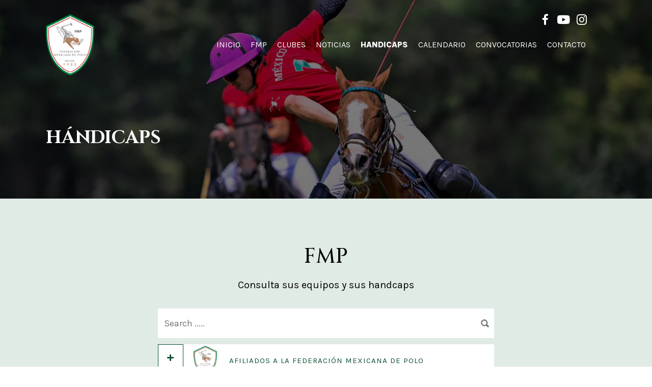

--- FILE ---
content_type: text/html; charset=UTF-8
request_url: http://fmp.org.mx/handicaps/
body_size: 126828
content:
<!doctype html>
<html lang="es" class="no-js">
<head>
    <!-- Google Tag Manager -->
<script>(function(w,d,s,l,i){w[l]=w[l]||[];w[l].push({'gtm.start':
new Date().getTime(),event:'gtm.js'});var f=d.getElementsByTagName(s)[0],
j=d.createElement(s),dl=l!='dataLayer'?'&l='+l:'';j.async=true;j.src=
'https://www.googletagmanager.com/gtm.js?id='+i+dl;f.parentNode.insertBefore(j,f);
})(window,document,'script','dataLayer','GTM-MCGTLK7R');</script>
<!-- End Google Tag Manager -->
	<meta charset="UTF-8">
	
	<meta name="viewport" content="width=device-width, initial-scale=1, maximum-scale=1, user-scalable=0" /><meta name='robots' content='index, follow, max-image-preview:large, max-snippet:-1, max-video-preview:-1' />

	<!-- This site is optimized with the Yoast SEO plugin v22.8 - https://yoast.com/wordpress/plugins/seo/ -->
	<title>Handicaps - FMP</title>
	<link rel="canonical" href="https://fmp.org.mx/handicaps/" />
	<meta property="og:locale" content="es_ES" />
	<meta property="og:type" content="article" />
	<meta property="og:title" content="Handicaps - FMP" />
	<meta property="og:url" content="https://fmp.org.mx/handicaps/" />
	<meta property="og:site_name" content="FMP" />
	<meta property="article:publisher" content="https://www.facebook.com/federacionmexicanadepolo/" />
	<meta property="article:modified_time" content="2026-01-20T15:52:07+00:00" />
	<meta name="twitter:card" content="summary_large_image" />
	<meta name="twitter:label1" content="Tiempo de lectura" />
	<meta name="twitter:data1" content="9 minutos" />
	<script type="application/ld+json" class="yoast-schema-graph">{"@context":"https://schema.org","@graph":[{"@type":"WebPage","@id":"https://fmp.org.mx/handicaps/","url":"https://fmp.org.mx/handicaps/","name":"Handicaps - FMP","isPartOf":{"@id":"https://fmp.org.mx/#website"},"datePublished":"2024-03-22T13:53:07+00:00","dateModified":"2026-01-20T15:52:07+00:00","breadcrumb":{"@id":"https://fmp.org.mx/handicaps/#breadcrumb"},"inLanguage":"es","potentialAction":[{"@type":"ReadAction","target":["https://fmp.org.mx/handicaps/"]}]},{"@type":"BreadcrumbList","@id":"https://fmp.org.mx/handicaps/#breadcrumb","itemListElement":[{"@type":"ListItem","position":1,"name":"Portada","item":"https://fmp.org.mx/"},{"@type":"ListItem","position":2,"name":"Handicaps"}]},{"@type":"WebSite","@id":"https://fmp.org.mx/#website","url":"https://fmp.org.mx/","name":"FMP","description":"Federación Mexicana de Polo","publisher":{"@id":"https://fmp.org.mx/#organization"},"potentialAction":[{"@type":"SearchAction","target":{"@type":"EntryPoint","urlTemplate":"https://fmp.org.mx/?s={search_term_string}"},"query-input":"required name=search_term_string"}],"inLanguage":"es"},{"@type":"Organization","@id":"https://fmp.org.mx/#organization","name":"FMP","url":"https://fmp.org.mx/","logo":{"@type":"ImageObject","inLanguage":"es","@id":"https://fmp.org.mx/#/schema/logo/image/","url":"https://fmp.org.mx/wp-content/uploads/2024/03/Icn-header-logo.png","contentUrl":"https://fmp.org.mx/wp-content/uploads/2024/03/Icn-header-logo.png","width":233,"height":294,"caption":"FMP"},"image":{"@id":"https://fmp.org.mx/#/schema/logo/image/"},"sameAs":["https://www.facebook.com/federacionmexicanadepolo/","https://www.instagram.com/femexpolo/"]}]}</script>
	<!-- / Yoast SEO plugin. -->


<link rel='dns-prefetch' href='//fonts.googleapis.com' />
<link rel="alternate" type="application/rss+xml" title="FMP &raquo; Feed" href="https://fmp.org.mx/feed/" />
<link rel="alternate" type="application/rss+xml" title="FMP &raquo; Feed de los comentarios" href="https://fmp.org.mx/comments/feed/" />
<link rel="alternate" type="text/calendar" title="FMP &raquo; iCal Feed" href="https://fmp.org.mx/calendario/?ical=1" />
<link rel="alternate" title="oEmbed (JSON)" type="application/json+oembed" href="https://fmp.org.mx/wp-json/oembed/1.0/embed?url=https%3A%2F%2Ffmp.org.mx%2Fhandicaps%2F" />
<link rel="alternate" title="oEmbed (XML)" type="text/xml+oembed" href="https://fmp.org.mx/wp-json/oembed/1.0/embed?url=https%3A%2F%2Ffmp.org.mx%2Fhandicaps%2F&#038;format=xml" />
<style id='wp-img-auto-sizes-contain-inline-css' type='text/css'>
img:is([sizes=auto i],[sizes^="auto," i]){contain-intrinsic-size:3000px 1500px}
/*# sourceURL=wp-img-auto-sizes-contain-inline-css */
</style>
<link rel='stylesheet' id='sbi_styles-css' href='http://fmp.org.mx/wp-content/plugins/instagram-feed/css/sbi-styles.min.css?ver=6.3.1' type='text/css' media='all' />
<style id='wp-emoji-styles-inline-css' type='text/css'>

	img.wp-smiley, img.emoji {
		display: inline !important;
		border: none !important;
		box-shadow: none !important;
		height: 1em !important;
		width: 1em !important;
		margin: 0 0.07em !important;
		vertical-align: -0.1em !important;
		background: none !important;
		padding: 0 !important;
	}
/*# sourceURL=wp-emoji-styles-inline-css */
</style>
<link rel='stylesheet' id='wp-block-library-css' href='http://fmp.org.mx/wp-includes/css/dist/block-library/style.min.css?ver=6.9' type='text/css' media='all' />
<style id='global-styles-inline-css' type='text/css'>
:root{--wp--preset--aspect-ratio--square: 1;--wp--preset--aspect-ratio--4-3: 4/3;--wp--preset--aspect-ratio--3-4: 3/4;--wp--preset--aspect-ratio--3-2: 3/2;--wp--preset--aspect-ratio--2-3: 2/3;--wp--preset--aspect-ratio--16-9: 16/9;--wp--preset--aspect-ratio--9-16: 9/16;--wp--preset--color--black: #000000;--wp--preset--color--cyan-bluish-gray: #abb8c3;--wp--preset--color--white: #ffffff;--wp--preset--color--pale-pink: #f78da7;--wp--preset--color--vivid-red: #cf2e2e;--wp--preset--color--luminous-vivid-orange: #ff6900;--wp--preset--color--luminous-vivid-amber: #fcb900;--wp--preset--color--light-green-cyan: #7bdcb5;--wp--preset--color--vivid-green-cyan: #00d084;--wp--preset--color--pale-cyan-blue: #8ed1fc;--wp--preset--color--vivid-cyan-blue: #0693e3;--wp--preset--color--vivid-purple: #9b51e0;--wp--preset--gradient--vivid-cyan-blue-to-vivid-purple: linear-gradient(135deg,rgb(6,147,227) 0%,rgb(155,81,224) 100%);--wp--preset--gradient--light-green-cyan-to-vivid-green-cyan: linear-gradient(135deg,rgb(122,220,180) 0%,rgb(0,208,130) 100%);--wp--preset--gradient--luminous-vivid-amber-to-luminous-vivid-orange: linear-gradient(135deg,rgb(252,185,0) 0%,rgb(255,105,0) 100%);--wp--preset--gradient--luminous-vivid-orange-to-vivid-red: linear-gradient(135deg,rgb(255,105,0) 0%,rgb(207,46,46) 100%);--wp--preset--gradient--very-light-gray-to-cyan-bluish-gray: linear-gradient(135deg,rgb(238,238,238) 0%,rgb(169,184,195) 100%);--wp--preset--gradient--cool-to-warm-spectrum: linear-gradient(135deg,rgb(74,234,220) 0%,rgb(151,120,209) 20%,rgb(207,42,186) 40%,rgb(238,44,130) 60%,rgb(251,105,98) 80%,rgb(254,248,76) 100%);--wp--preset--gradient--blush-light-purple: linear-gradient(135deg,rgb(255,206,236) 0%,rgb(152,150,240) 100%);--wp--preset--gradient--blush-bordeaux: linear-gradient(135deg,rgb(254,205,165) 0%,rgb(254,45,45) 50%,rgb(107,0,62) 100%);--wp--preset--gradient--luminous-dusk: linear-gradient(135deg,rgb(255,203,112) 0%,rgb(199,81,192) 50%,rgb(65,88,208) 100%);--wp--preset--gradient--pale-ocean: linear-gradient(135deg,rgb(255,245,203) 0%,rgb(182,227,212) 50%,rgb(51,167,181) 100%);--wp--preset--gradient--electric-grass: linear-gradient(135deg,rgb(202,248,128) 0%,rgb(113,206,126) 100%);--wp--preset--gradient--midnight: linear-gradient(135deg,rgb(2,3,129) 0%,rgb(40,116,252) 100%);--wp--preset--font-size--small: 13px;--wp--preset--font-size--medium: 20px;--wp--preset--font-size--large: 36px;--wp--preset--font-size--x-large: 42px;--wp--preset--spacing--20: 0.44rem;--wp--preset--spacing--30: 0.67rem;--wp--preset--spacing--40: 1rem;--wp--preset--spacing--50: 1.5rem;--wp--preset--spacing--60: 2.25rem;--wp--preset--spacing--70: 3.38rem;--wp--preset--spacing--80: 5.06rem;--wp--preset--shadow--natural: 6px 6px 9px rgba(0, 0, 0, 0.2);--wp--preset--shadow--deep: 12px 12px 50px rgba(0, 0, 0, 0.4);--wp--preset--shadow--sharp: 6px 6px 0px rgba(0, 0, 0, 0.2);--wp--preset--shadow--outlined: 6px 6px 0px -3px rgb(255, 255, 255), 6px 6px rgb(0, 0, 0);--wp--preset--shadow--crisp: 6px 6px 0px rgb(0, 0, 0);}:where(.is-layout-flex){gap: 0.5em;}:where(.is-layout-grid){gap: 0.5em;}body .is-layout-flex{display: flex;}.is-layout-flex{flex-wrap: wrap;align-items: center;}.is-layout-flex > :is(*, div){margin: 0;}body .is-layout-grid{display: grid;}.is-layout-grid > :is(*, div){margin: 0;}:where(.wp-block-columns.is-layout-flex){gap: 2em;}:where(.wp-block-columns.is-layout-grid){gap: 2em;}:where(.wp-block-post-template.is-layout-flex){gap: 1.25em;}:where(.wp-block-post-template.is-layout-grid){gap: 1.25em;}.has-black-color{color: var(--wp--preset--color--black) !important;}.has-cyan-bluish-gray-color{color: var(--wp--preset--color--cyan-bluish-gray) !important;}.has-white-color{color: var(--wp--preset--color--white) !important;}.has-pale-pink-color{color: var(--wp--preset--color--pale-pink) !important;}.has-vivid-red-color{color: var(--wp--preset--color--vivid-red) !important;}.has-luminous-vivid-orange-color{color: var(--wp--preset--color--luminous-vivid-orange) !important;}.has-luminous-vivid-amber-color{color: var(--wp--preset--color--luminous-vivid-amber) !important;}.has-light-green-cyan-color{color: var(--wp--preset--color--light-green-cyan) !important;}.has-vivid-green-cyan-color{color: var(--wp--preset--color--vivid-green-cyan) !important;}.has-pale-cyan-blue-color{color: var(--wp--preset--color--pale-cyan-blue) !important;}.has-vivid-cyan-blue-color{color: var(--wp--preset--color--vivid-cyan-blue) !important;}.has-vivid-purple-color{color: var(--wp--preset--color--vivid-purple) !important;}.has-black-background-color{background-color: var(--wp--preset--color--black) !important;}.has-cyan-bluish-gray-background-color{background-color: var(--wp--preset--color--cyan-bluish-gray) !important;}.has-white-background-color{background-color: var(--wp--preset--color--white) !important;}.has-pale-pink-background-color{background-color: var(--wp--preset--color--pale-pink) !important;}.has-vivid-red-background-color{background-color: var(--wp--preset--color--vivid-red) !important;}.has-luminous-vivid-orange-background-color{background-color: var(--wp--preset--color--luminous-vivid-orange) !important;}.has-luminous-vivid-amber-background-color{background-color: var(--wp--preset--color--luminous-vivid-amber) !important;}.has-light-green-cyan-background-color{background-color: var(--wp--preset--color--light-green-cyan) !important;}.has-vivid-green-cyan-background-color{background-color: var(--wp--preset--color--vivid-green-cyan) !important;}.has-pale-cyan-blue-background-color{background-color: var(--wp--preset--color--pale-cyan-blue) !important;}.has-vivid-cyan-blue-background-color{background-color: var(--wp--preset--color--vivid-cyan-blue) !important;}.has-vivid-purple-background-color{background-color: var(--wp--preset--color--vivid-purple) !important;}.has-black-border-color{border-color: var(--wp--preset--color--black) !important;}.has-cyan-bluish-gray-border-color{border-color: var(--wp--preset--color--cyan-bluish-gray) !important;}.has-white-border-color{border-color: var(--wp--preset--color--white) !important;}.has-pale-pink-border-color{border-color: var(--wp--preset--color--pale-pink) !important;}.has-vivid-red-border-color{border-color: var(--wp--preset--color--vivid-red) !important;}.has-luminous-vivid-orange-border-color{border-color: var(--wp--preset--color--luminous-vivid-orange) !important;}.has-luminous-vivid-amber-border-color{border-color: var(--wp--preset--color--luminous-vivid-amber) !important;}.has-light-green-cyan-border-color{border-color: var(--wp--preset--color--light-green-cyan) !important;}.has-vivid-green-cyan-border-color{border-color: var(--wp--preset--color--vivid-green-cyan) !important;}.has-pale-cyan-blue-border-color{border-color: var(--wp--preset--color--pale-cyan-blue) !important;}.has-vivid-cyan-blue-border-color{border-color: var(--wp--preset--color--vivid-cyan-blue) !important;}.has-vivid-purple-border-color{border-color: var(--wp--preset--color--vivid-purple) !important;}.has-vivid-cyan-blue-to-vivid-purple-gradient-background{background: var(--wp--preset--gradient--vivid-cyan-blue-to-vivid-purple) !important;}.has-light-green-cyan-to-vivid-green-cyan-gradient-background{background: var(--wp--preset--gradient--light-green-cyan-to-vivid-green-cyan) !important;}.has-luminous-vivid-amber-to-luminous-vivid-orange-gradient-background{background: var(--wp--preset--gradient--luminous-vivid-amber-to-luminous-vivid-orange) !important;}.has-luminous-vivid-orange-to-vivid-red-gradient-background{background: var(--wp--preset--gradient--luminous-vivid-orange-to-vivid-red) !important;}.has-very-light-gray-to-cyan-bluish-gray-gradient-background{background: var(--wp--preset--gradient--very-light-gray-to-cyan-bluish-gray) !important;}.has-cool-to-warm-spectrum-gradient-background{background: var(--wp--preset--gradient--cool-to-warm-spectrum) !important;}.has-blush-light-purple-gradient-background{background: var(--wp--preset--gradient--blush-light-purple) !important;}.has-blush-bordeaux-gradient-background{background: var(--wp--preset--gradient--blush-bordeaux) !important;}.has-luminous-dusk-gradient-background{background: var(--wp--preset--gradient--luminous-dusk) !important;}.has-pale-ocean-gradient-background{background: var(--wp--preset--gradient--pale-ocean) !important;}.has-electric-grass-gradient-background{background: var(--wp--preset--gradient--electric-grass) !important;}.has-midnight-gradient-background{background: var(--wp--preset--gradient--midnight) !important;}.has-small-font-size{font-size: var(--wp--preset--font-size--small) !important;}.has-medium-font-size{font-size: var(--wp--preset--font-size--medium) !important;}.has-large-font-size{font-size: var(--wp--preset--font-size--large) !important;}.has-x-large-font-size{font-size: var(--wp--preset--font-size--x-large) !important;}
/*# sourceURL=global-styles-inline-css */
</style>

<style id='classic-theme-styles-inline-css' type='text/css'>
/*! This file is auto-generated */
.wp-block-button__link{color:#fff;background-color:#32373c;border-radius:9999px;box-shadow:none;text-decoration:none;padding:calc(.667em + 2px) calc(1.333em + 2px);font-size:1.125em}.wp-block-file__button{background:#32373c;color:#fff;text-decoration:none}
/*# sourceURL=/wp-includes/css/classic-themes.min.css */
</style>
<link rel='stylesheet' id='contact-form-7-css' href='http://fmp.org.mx/wp-content/plugins/contact-form-7/includes/css/styles.css?ver=5.9.5' type='text/css' media='all' />
<link rel='stylesheet' id='wpa-css-css' href='http://fmp.org.mx/wp-content/plugins/honeypot/includes/css/wpa.css?ver=2.2.01' type='text/css' media='all' />
<link rel='stylesheet' id='usa-vc-animate-css' href='http://fmp.org.mx/wp-content/plugins/ultimate-searchable-accordion-vc-addon/libs/animate/animate.css?ver=1.2.7' type='text/css' media='all' />
<link rel='stylesheet' id='font-awesome-css' href='http://fmp.org.mx/wp-content/plugins/ultimate-searchable-accordion-vc-addon/libs/font-awesome/font-awesome.min.css?ver=1.2.7' type='text/css' media='all' />
<link rel='stylesheet' id='font-awesome-shims-css' href='http://fmp.org.mx/wp-content/plugins/ultimate-searchable-accordion-vc-addon/libs/font-awesome/v4-shims.min.css?ver=1.2.7' type='text/css' media='all' />
<link rel='stylesheet' id='bwl-accordion-css' href='http://fmp.org.mx/wp-content/plugins/ultimate-searchable-accordion-vc-addon/libs/bwl-accordion/styles/jquery.bwlaccordion.min.css?ver=1.2.7' type='text/css' media='all' />
<link rel='stylesheet' id='usa-vc-frontend-css' href='http://fmp.org.mx/wp-content/plugins/ultimate-searchable-accordion-vc-addon/assets/styles/frontend.css?ver=1.2.7' type='text/css' media='all' />
<link rel='stylesheet' id='salient-grid-system-css' href='http://fmp.org.mx/wp-content/themes/salient/css/build/grid-system.css?ver=16.0.5' type='text/css' media='all' />
<link rel='stylesheet' id='main-styles-css' href='http://fmp.org.mx/wp-content/themes/salient/css/build/style.css?ver=16.0.5' type='text/css' media='all' />
<style id='main-styles-inline-css' type='text/css'>
html body[data-header-resize="1"] .container-wrap, 
			html body[data-header-format="left-header"][data-header-resize="0"] .container-wrap, 
			html body[data-header-resize="0"] .container-wrap, 
			body[data-header-format="left-header"][data-header-resize="0"] .container-wrap { 
				padding-top: 0; 
			} 
			.main-content > .row > #breadcrumbs.yoast { 
				padding: 20px 0; 
			}
/*# sourceURL=main-styles-inline-css */
</style>
<link rel='stylesheet' id='nectar-cf7-css' href='http://fmp.org.mx/wp-content/themes/salient/css/build/third-party/cf7.css?ver=16.0.5' type='text/css' media='all' />
<link rel='stylesheet' id='nectar-basic-events-calendar-css' href='http://fmp.org.mx/wp-content/themes/salient/css/build/third-party/events-calendar.css?ver=16.0.5' type='text/css' media='all' />
<link rel='stylesheet' id='nectar_default_font_open_sans-css' href='https://fonts.googleapis.com/css?family=Open+Sans%3A300%2C400%2C600%2C700&#038;subset=latin%2Clatin-ext' type='text/css' media='all' />
<link rel='stylesheet' id='responsive-css' href='http://fmp.org.mx/wp-content/themes/salient/css/build/responsive.css?ver=16.0.5' type='text/css' media='all' />
<link rel='stylesheet' id='skin-material-css' href='http://fmp.org.mx/wp-content/themes/salient/css/build/skin-material.css?ver=16.0.5' type='text/css' media='all' />
<link rel='stylesheet' id='salient-wp-menu-dynamic-css' href='http://fmp.org.mx/wp-content/uploads/salient/menu-dynamic.css?ver=24368' type='text/css' media='all' />
<link rel='stylesheet' id='nectar-widget-posts-css' href='http://fmp.org.mx/wp-content/themes/salient/css/build/elements/widget-nectar-posts.css?ver=16.0.5' type='text/css' media='all' />
<link rel='stylesheet' id='js_composer_front-css' href='http://fmp.org.mx/wp-content/plugins/js_composer_salient/assets/css/js_composer.min.css?ver=6.13.1' type='text/css' media='all' />
<link rel='stylesheet' id='dynamic-css-css' href='http://fmp.org.mx/wp-content/themes/salient/css/salient-dynamic-styles.css?ver=68120' type='text/css' media='all' />
<style id='dynamic-css-inline-css' type='text/css'>
.no-rgba #header-space{display:none;}@media only screen and (max-width:999px){body #header-space[data-header-mobile-fixed="1"]{display:none;}#header-outer[data-mobile-fixed="false"]{position:absolute;}}@media only screen and (max-width:999px){body:not(.nectar-no-flex-height) #header-space[data-secondary-header-display="full"]:not([data-header-mobile-fixed="false"]){display:block!important;margin-bottom:-50px;}#header-space[data-secondary-header-display="full"][data-header-mobile-fixed="false"]{display:none;}}@media only screen and (min-width:1000px){#header-space{display:none;}.nectar-slider-wrap.first-section,.parallax_slider_outer.first-section,.full-width-content.first-section,.parallax_slider_outer.first-section .swiper-slide .content,.nectar-slider-wrap.first-section .swiper-slide .content,#page-header-bg,.nder-page-header,#page-header-wrap,.full-width-section.first-section{margin-top:0!important;}body #page-header-bg,body #page-header-wrap{height:176px;}body #search-outer{z-index:100000;}}@media only screen and (min-width:1000px){#page-header-wrap.fullscreen-header,#page-header-wrap.fullscreen-header #page-header-bg,html:not(.nectar-box-roll-loaded) .nectar-box-roll > #page-header-bg.fullscreen-header,.nectar_fullscreen_zoom_recent_projects,#nectar_fullscreen_rows:not(.afterLoaded) > div{height:100vh;}.wpb_row.vc_row-o-full-height.top-level,.wpb_row.vc_row-o-full-height.top-level > .col.span_12{min-height:100vh;}#page-header-bg[data-alignment-v="middle"] .span_6 .inner-wrap,#page-header-bg[data-alignment-v="top"] .span_6 .inner-wrap,.blog-archive-header.color-bg .container{padding-top:173px;}#page-header-wrap.container #page-header-bg .span_6 .inner-wrap{padding-top:0;}.nectar-slider-wrap[data-fullscreen="true"]:not(.loaded),.nectar-slider-wrap[data-fullscreen="true"]:not(.loaded) .swiper-container{height:calc(100vh + 2px)!important;}.admin-bar .nectar-slider-wrap[data-fullscreen="true"]:not(.loaded),.admin-bar .nectar-slider-wrap[data-fullscreen="true"]:not(.loaded) .swiper-container{height:calc(100vh - 30px)!important;}}@media only screen and (max-width:999px){#page-header-bg[data-alignment-v="middle"]:not(.fullscreen-header) .span_6 .inner-wrap,#page-header-bg[data-alignment-v="top"] .span_6 .inner-wrap,.blog-archive-header.color-bg .container{padding-top:34px;}.vc_row.top-level.full-width-section:not(.full-width-ns) > .span_12,#page-header-bg[data-alignment-v="bottom"] .span_6 .inner-wrap{padding-top:24px;}}@media only screen and (max-width:690px){.vc_row.top-level.full-width-section:not(.full-width-ns) > .span_12{padding-top:34px;}.vc_row.top-level.full-width-content .nectar-recent-posts-single_featured .recent-post-container > .inner-wrap{padding-top:24px;}}@media only screen and (max-width:999px){.full-width-ns .nectar-slider-wrap .swiper-slide[data-y-pos="middle"] .content,.full-width-ns .nectar-slider-wrap .swiper-slide[data-y-pos="top"] .content{padding-top:30px;}}@media only screen and (max-width:999px){.using-mobile-browser #nectar_fullscreen_rows:not(.afterLoaded):not([data-mobile-disable="on"]) > div{height:calc(100vh - 76px);}.using-mobile-browser .wpb_row.vc_row-o-full-height.top-level,.using-mobile-browser .wpb_row.vc_row-o-full-height.top-level > .col.span_12,[data-permanent-transparent="1"].using-mobile-browser .wpb_row.vc_row-o-full-height.top-level,[data-permanent-transparent="1"].using-mobile-browser .wpb_row.vc_row-o-full-height.top-level > .col.span_12{min-height:calc(100vh - 76px);}html:not(.nectar-box-roll-loaded) .nectar-box-roll > #page-header-bg.fullscreen-header,.nectar_fullscreen_zoom_recent_projects,.nectar-slider-wrap[data-fullscreen="true"]:not(.loaded),.nectar-slider-wrap[data-fullscreen="true"]:not(.loaded) .swiper-container,#nectar_fullscreen_rows:not(.afterLoaded):not([data-mobile-disable="on"]) > div{height:calc(100vh - 1px);}.wpb_row.vc_row-o-full-height.top-level,.wpb_row.vc_row-o-full-height.top-level > .col.span_12{min-height:calc(100vh - 1px);}body[data-transparent-header="false"] #ajax-content-wrap.no-scroll{min-height:calc(100vh - 1px);height:calc(100vh - 1px);}}#nectar_fullscreen_rows{background-color:transparent;}.screen-reader-text,.nectar-skip-to-content:not(:focus){border:0;clip:rect(1px,1px,1px,1px);clip-path:inset(50%);height:1px;margin:-1px;overflow:hidden;padding:0;position:absolute!important;width:1px;word-wrap:normal!important;}.row .col img:not([srcset]){width:auto;}.row .col img.img-with-animation.nectar-lazy:not([srcset]){width:100%;}
.nectar-button.small.regular.extra-color-1{
    color: #0b522f!important;
    border: 1px solid #0b522f !important;
    font-family: "Karla" !important;
    font-size: 18px !important;
    font-weight: bold !important;
    padding:12px 30px !important;
    border-radius: 50px !important;
    background-color: transparent !important;
}
.portfolio-items .work-meta h4, 
.main-content .portfolio-items .work-meta h4, 
.page-template-template-portfolio .portfolio-items .work-meta h4 {
    margin-bottom: 0;
      font-family: "Karla" !important;
    text-align: center;
    text-transform: uppercase;
    font-weight:600 !Important;
    font-size: 20px !Important;
    line-height:30px !Important;
}

body.single .project-title .section-title {
    padding: 0px;
}
.single-portfolio .row .col.section-title h1, .single-portfolio .row .col.section-title .subheader
{  font-family: karla;
    text-align: center;
     text-transform: uppercase;
    
}
#recent-posts-extra-2 .post-title{
    font-weight:600 !important;
}

#sidebar .tribe-events-widget-events-list__header-title{
        font-size: 20px !important;
    margin-bottom: 15px;
    color: #0b522f !important;
    font-family: "Karla" !important;
    font-weight: bold !important;
    opacity: 1 !important;
}
#recent-posts-extra-2 .post-date{
    font-size: 14px !important;
}
.tribe-events-c-subscribe-dropdown{
    display:none !important;
}
.noticias-home .excerpt{
    display:none !important;
}
.banner .excerpt{
    color:white !important;
    width:60%;
}
#header-outer .sf-menu li ul li a {
    font-size: 16px !important;
    
    color: black !important;
    font-weight: 600 !important;
}
.clubesinfo .vc_col-sm-4 .img-with-animation{
     border-radius: 10px !important;
    -webkit-box-shadow: 0px 3px 16px 0px rgba(176,176,176,1) !important;
    -moz-box-shadow: 0px 3px 16px 0px rgba(176,176,176,1);
    box-shadow: 0px 3px 16px 0px rgba(176,176,176,1);
    max-width:170px;
    width:90%;
}
.convocatorias-info .carousel-item{
    padding:12px !important;
}
.clubesinfo div[data-style="minimal"] .toggle > .toggle-title a{
       padding: 5px !important;
    font-size: 0px;
    background-image: url(https://fmp.org.mx/wp-content/uploads/2024/04/Icn-arrow-down.png);
    background-size: 45px;
    background-repeat: no-repeat;
    background-position: right;
    margin-top: -40px;
}
.clubesinfo{
    padding-bottom:40px !important;
}
.clubesinfo-primero{
    padding-top:70px !important;
}
.clubesinfo .inner-toggle-wrap{
    padding-top:40px !important;
}
.redes-sociales-club{
    width:50% !important;
    float:left;
}
.clubesinfo .inner-toggle-wrap .redes-sociales-club p{
    font-size:20px !important;
}
.post-date {display:none !Important;}
.redes-iconos-club{
       width: auto;
    float: right;
    
}
 .clubesinfo .vc_col-sm-8{
     height:170px !important;
 }
.clubesinfo.clubesinfo-final{
    padding-bottom:70px !important;
}
.redes-iconos-club img{
   width: 30px !important;
   margin-left:10px !important;
}
.redes-iconos-club  a{
    width: auto;
    display: inline-block;
    float: left;
    text-align: right !important;
}
.clubesinfo .inner-toggle-wrap p{
      font-size: 17px !important;
    line-height: 24px !important;
}
div[data-style="minimal"] .toggle {
    border-bottom: 0px !important;
}
.clubesinfo div[data-style="minimal"] .toggle > .toggle-title a i{
    display:none !important;
}
.clubesinfo .iwithtext{
    margin-bottom:15px !important;
    line-height:20px;
}
.clubesinfo .iwithtext .iwt-text {
    padding-left: 30px;
    font-size: 16px !important;
}
.clubesinfo .iwt-icon img{
        width: 25px !important;
}
.clubesinfo h3{
        color: #0b522f!important;
    font-family: "Karla" !important;
    text-transform: uppercase;
    font-weight: 600 !important;
    margin-bottom:-10px !important;
    line-height:30px;
}
.clubesinfo .vc_col-sm-6 > .vc_column-inner{
    background-color:white !important;
    padding:20px !important;
    border-radius:20px !important;
    -webkit-box-shadow: 0px 0px 16px 0px rgba(176,176,176,1);
-moz-box-shadow: 0px 0px 16px 0px rgba(176,176,176,1);
box-shadow: 0px 0px 16px 0px rgba(176,176,176,1);
min-height:295px !Important;
}
.handcaps .acc_container li .highlight{
     background-color: #0b522f!important;
    color: white !important;
}
.default-title-bar a:after{
    display:none !important;
}
.noticias-home .post-header h3{
     color: white;
    font-size: 20px !important;
    line-height: 24px;
    font-family: "Karla" !important;
    font-weight: 800 !important;
}
.noticias-home .post-featured-img{
    margin-bottom:0px !important;
}
.noticias-home .post-header{
        position: absolute !important;
    bottom: 0px !important;
    width: 100% !important;
    padding: 20px 10px !important;
    margin-bottom: 0px !important;
    background-color: #00000061 !important;

}
.noticias-home .meta-category{
    display:none !important;
}
.handcaps .default-title-bar {

    border-radius: 0px !important;
}
.redes-sociales .wpb_text_column, .redes-sociales-home{
    padding-left:5% !important;
}
.redes-sociales-home{
    margin-bottom:50px !important;
}
.redes-sociales  .tipowidget{
    width:100% !important;
}
.handcaps .acc_container li{
    list-style: none;
    font-size: 18px;
    padding-left: 65px;
    padding-right: 65px;
    padding-top: 5px;
    padding-bottom: 8px !important;
    border-bottom: 1px solid #eee;

}
.consejo-info-interior.consejo-info .vc_col-sm-4 .vc_column-inner img {
    width: 100% !important;
}
.handcaps .acc_container li strong{
     text-align: right !important;
    position: relative;
    float: right;
}
.accordion_search_container .accordion_search_input_box{
    background-color:white !important;
    padding:15px 10px !important;
    font-size:18px !important;
}
.handcaps .bwl_acc_container section:nth-child(3) h2 a{
    background-image:url("https://fmp.org.mx/wp-content/uploads/2024/03/Icn-header-logo.png");
}
.handcaps .bwl_acc_container section:nth-child(4) h2 a{
    background-image:url("https://fmp.org.mx/wp-content/uploads/2024/04/Icn-logos-3.jpg");
}
.handcaps .bwl_acc_container section:nth-child(5) h2 a{
    background-image:url("https://fmp.org.mx/wp-content/uploads/2024/04/Icn-logos-13.jpg");
}
.handcaps .bwl_acc_container section:nth-child(6) h2 a{
    background-image:url("https://fmp.org.mx/wp-content/uploads/2024/04/Icn-logos-1.jpg");
}
.handcaps .bwl_acc_container section:nth-child(7) h2 a{
    background-image:url("https://fmp.org.mx/wp-content/uploads/2024/04/Icn-logos-5.jpg");
}
.handcaps .bwl_acc_container section:nth-child(8) h2 a{
  background-image:url("https://fmp.org.mx/wp-content/uploads/2024/04/Icn-logos-6.jpg");
}
.handcaps .bwl_acc_container section:nth-child(9) h2 a{
    background-image:url("https://fmp.org.mx/wp-content/uploads/2024/05/img-polocabo.jpg");
}
.handcaps .bwl_acc_container section:nth-child(10) h2 a{
    background-image:url("https://fmp.org.mx/wp-content/uploads/2024/04/Icn-logos-14.jpg");
}
.handcaps .bwl_acc_container section:nth-child(11) h2 a{
    background-image:url("https://fmp.org.mx/wp-content/uploads/2024/05/Icn-logos-2-1.jpg");
}
.handcaps .bwl_acc_container section:nth-child(12) h2 a{
    background-image:url("https://fmp.org.mx/wp-content/uploads/2024/04/Icn-logos-17-2.jpg");
}
.handcaps .bwl_acc_container section:nth-child(13) h2 a{
    background-image:url("https://fmp.org.mx/wp-content/uploads/2024/05/logo-riberas.jpeg");
}
.handcaps .bwl_acc_container section:nth-child(14) h2 a{
    background-image:url("https://fmp.org.mx/wp-content/uploads/2024/04/Icn-logos-8-2.jpg");
}


.handcaps .bwl_acc_container section:nth-child(15) h2 a{
    background-image:url("https://fmp.org.mx/wp-content/uploads/2024/04/tierratropial.png");
}
.handcaps .bwl_acc_container section:nth-child(16) h2 a{
    background-image:url("https://fmp.org.mx/wp-content/uploads/2024/04/Icn-logos-9.jpg");
}

.handcaps .bwl_acc_container section:nth-child(17) h2 a{
    background-image:url("https://fmp.org.mx/wp-content/uploads/2024/04/Icn-logos-18.jpg");
}
.handcaps .bwl_acc_container section:nth-child(18) h2 a{
    background-image:url("https://fmp.org.mx/wp-content/uploads/2024/04/Icn-logos-7.jpg");
}
.handcaps .bwl_acc_container section:nth-child(19) h2 a{
    background-image:url("https://fmp.org.mx/wp-content/uploads/2024/04/Icn-logos-8.jpg");
}



.handcaps .bwl_acc_container section:nth-child(90) h2 a{
    background-image:url("https://fmp.org.mx/wp-content/uploads/2024/04/Icn-logos-7.jpg");
}
.handcaps .bwl_acc_container section:nth-child(100) h2 a{
    background-image:url("https://fmp.org.mx/wp-content/uploads/2024/04/Icn-logos-8.jpg");
}











.handcaps .bwl_acc_container section:nth-child(21) h2 a{
    background-image:url("");
}
.handcaps .bwl_acc_container section:nth-child(22) h2 a{
    background-image:url("https://fmp.org.mx/wp-content/uploads/2024/04/Icn-logos-10-2.jpg");
}

.convocatorias-info{
    padding-top:70px !important;
    padding-bottom:70px !important;
}
.handcaps{
    padding-top:80px !important;
    padding-bottom:80px !important;
}
.handcaps  .default-title-bar a:before {
        background: transparent !important;
    border: 1px solid #0b522f!important;
    min-height: 62px !important;
    border-radius: 0px !important;
    
}
.handcaps .acc_title_bar a{
    background-color: white !important;
    color: #0b522f!important;
    text-transform: uppercase;
    font-size: 20px !important;
    padding: 20px;
    padding-left: 140px !important;
    background-size: 46px;
    background-repeat: no-repeat;
    background-position: 70px;
}
.handcaps .bwl_acc_container{
    width:60%;
    margin-left:20% !important;
}
.secciones .fa-plus-circle:before {
    content: "\2b" !important;
}
.secciones .fa-minus-circle:before {
    content: "\f068" !important;
}
.secciones-1{
    margin-top:70px ;
}
.clearfix{
 
    clear:both !important;
}
.secciones .toggle.open>.toggle-title a {
    color: black;
}
.secciones .toggle>.toggle-title a i{
     color: #0b522f !important;
}
.secciones .inner-toggle-wrap p{
    padding-left:40px !important;
    font-size:18px !important;
    line-height:28px !important;
}
.tit-secciones h2{
    margin-bottom:-10px !important;
}
div[data-style="default"] .toggle > .toggle-title a{
       font-size: 16px;
    line-height: 16px;
    background-color: white;
    -webkit-box-shadow: 4px 3px 11px 0px rgba(179,179,179,0.76);
    -moz-box-shadow: 4px 3px 11px 0px rgba(179,179,179,0.76);
    box-shadow: 4px 3px 11px 0px rgba(179,179,179,0.76);
    border-radius: 10px;
    background-image: url(https://fmp.org.mx/wp-content/uploads/2024/04/Reglamento.png);
    background-size: 40px 100%!important;
    background-repeat: no-repeat;
    color: #0b522f !important;
    padding-left: 50px !important;
}
.secciones{
    width:50%;
    margin-left:25%;
    padding-top:30px !important;
    padding-bottom:30px !important;
}
.consejo-info .vc_col-sm-4 .vc_column-inner img{
   width: 10% !important;
    border-top-left-radius: 10px;
    border-top-right-radius: 10px !important;
}
.consejo-info .vc_col-sm-4 .vc_column-inner{
    background-color:white !important;
    -webkit-box-shadow: 4px 3px 11px 0px rgba(179,179,179,0.57);
    -moz-box-shadow: 4px 3px 11px 0px rgba(179,179,179,0.57);
    box-shadow: 4px 3px 11px 0px rgba(179,179,179,0.57);
    border-radius: 15px !important;
} 
.consejo-info .vc_col-sm-4 {
    width:33.33% !important;
    margin:0px !important;

    
}
.consejo-info .vc_col-sm-4 .vc_column-inner h4{
   font-family: Karla !important;
    font-weight: 200;
    text-transform: uppercase;
    font-size: 16px !important;
    border-bottom: 1px solid #9c9c9c;
    padding-bottom: 10px !important;
}
.fila-dos{
    left:17.15% !important;
}
.fila-uno{
    left:34.33% !important;
}
.consejo-info .vc_col-sm-4 .vc_column-inner h3{
        padding-top: 10px;
    padding-bottom: 15px;
    width: 55%;
    margin-left: 22.5%;
}
.consejo-info .vc_col-sm-4{
    margin-bottom:50px !important;
}
.historia-interior .tabbed{
    width:70%;
    margin-left:15% !important;
}
.historia-interior .iwithtext .iwt-text  p{
    font-size:16px ;
    padding-bottom:15px !important;
    line-height:28px !important;
}
.historia-interior  .iwithtext .iwt-icon {
       position: relative;
   
    float: left;
    padding-right: 30px;
    margin-bottom: 40px !important;
}
.historia-interior .iwithtext .iwt-text h3{
       font-size: 30px !important;
    font-weight: 400 !important;
    margin-bottom: 10px !important;
}
.historia-interior .iwithtext .iwt-text {
    margin-left: 245px;
     border-left: 2px solid #8a8a8a;
    padding-left: 30px !important;
    margin-bottom:50px !important;
}
.historia-interior .col .iwithtext .iwt-icon img:not([srcset]) {
    width: 220px;
    border-radius: 10px !important;
    -webkit-box-shadow: 4px 4px 10px 0px rgba(214,214,214,0.45);
    -moz-box-shadow: 4px 4px 10px 0px rgba(214,214,214,0.45);
    box-shadow: 4px 4px 10px 0px rgba(214,214,214,0.45);
}
.te-escuchamos form{
    width:50%;
    margin-left:25%;
}
.historia-interior {
    padding-top:50px !important;
    padding-bottom:50px !important;
}
.consejo-info{
    padding-top:70px !important;
    padding-bottom:70px !important;
}
.historia-interior #tab-vision .iwithtext .iwt-icon img:not([srcset]), .historia-interior #tab-mision .iwithtext .iwt-icon img:not([srcset]) {
    width: 120px;
    border-radius: 10px !important;
    -webkit-box-shadow: none;
    -moz-box-shadow: none;
    box-shadow: none !important;
}
.historia-interior #tab-vision .iwithtext .iwt-text , 
.historia-interior #tab-mision .iwithtext .iwt-text {
    margin-left: 165px;
}
.historia-interior .tabbed[data-style=minimal] .wpb_tabs_nav {
    border-bottom: 0px;
}
.historia-interior .tabbed>ul li a {
    
    font-family: Cinzel;
    padding-bottom:10px !important;
}
body.material .tabbed[data-color-scheme="accent-color"][data-style="minimal"]:not(.using-icons) >ul li:not(.cta-button) a:hover, body.material .tabbed[data-color-scheme="accent-color"][data-style="minimal"]:not(.using-icons) >ul li:not(.cta-button) .active-tab {
    color: black;
    font-size: 28px;
    padding-bottom: 10px !important;
}
body[data-form-submit=regular] .container-wrap .te-escuchamos  input[type=submit]{
        background-color: #0b522f !important;
    border-radius: 30px !important;
    font-weight: bold;
    padding: 15px 30px !important;
    margin: auto;
    display: -webkit-box;
}
.wpcf7-acceptance{
        text-align: center;
    margin: auto;
    display: table;
}
.te-escuchamos input{
    background-color:white !important;
    margin-bottom:10px !important;
}
.te-escuchamos textarea{
    height:150px !important;
     background-color:white !important;
}
.te-escuchamos{
    padding-top:90px !important;
    padding-bottom:90px !important;
    margin-bottom:90px !important;
}
.dos{
    width:50% !important;
    padding:0px 10px !important;
    float:left;
}
.uno{
    padding:0px 10px !important;
}
.banner-interno p{
    width:40% !important;
}
.banner-interno{
    padding-top:250px !important;
    padding-bottom:100px !important;
}
.nectar-button.small.regular.accent-color{
     color: #fff!important;
    border: 1px solid #0b522f !important;
    font-family: "Karla" !important;
    font-size: 18px !important;
    font-weight: bold !important;
    padding: 12px 30px !important;
    border-radius: 50px !important;
    background-color: #0b522f !important;
    -webkit-box-shadow: 2px 3px 17px 0px rgba(176,176,176,1);
-moz-box-shadow: 2px 3px 17px 0px rgba(176,176,176,1);
box-shadow: 2px 3px 17px 0px rgba(176,176,176,1);
}

.video-color-overlay.row-bg-layer {opacity:0.4 !Important;}
body.material #header-outer #social-in-menu i {
    font-size: 23px !important;
}
.owl-theme[data-desktop-cols] .owl-nav [class*=owl-]{
        border: 0px !important;
    color: transparent !important;
    background-color: white !important;
    height: 40px;
    width: 40px;
    border-radius: 100% !important;
    -webkit-box-shadow: 2px 3px 17px -7px rgba(122,122,122,1);
-moz-box-shadow: 2px 3px 17px -7px rgba(122,122,122,1);
box-shadow: 2px 3px 17px -7px rgba(122,122,122,1);
    background-size: 100% !important;
}
.owl-carousel[data-desktop-cols] .owl-nav .owl-prev{
    background-image:url("https://fmp.org.mx/wp-content/uploads/2024/03/Icn-arrow-left.png") !important;
}
.owl-carousel[data-desktop-cols] .owl-nav .owl-next{
    background-image:url("https://fmp.org.mx/wp-content/uploads/2024/03/Icn-arrow-right.png") !important;
}
.noticias-home{
    padding-top:70px !important;
    padding-bottom:20px !important;
}
.btn-noticias {top:-30px; position:relative;}
.convocatoriass {
    padding-top:50px !important;
    padding-bottom:70px !important;
}
.convocatorias-info .owl-nav.disabled,
.convocatorias .owl-nav.disabled, .noticias-home .owl-nav.disabled{
    display:block !important;
}
.convocatorias .owl-dots,  .noticias-home .owl-dots{
    display:none !important;
}
.convocatorias .carousel-item{
    padding:15px !important;
}
.titu-mes{
    margin-bottom:100px !important;
}
.titu-mes h3{
    font-size:30px !important;
}
.convocatorias-info .owl-theme[data-desktop-cols] .owl-nav{
        position: absolute !important;
    top: 80px;
    z-index: 9999;
    left: 0px;
    margin: auto;
    width: 100% !important;
}
.convocatorias-info  .owl-dots{
    display:none !important;
}
.fecha-copa{
    width: auto;
    display: table;
    margin: auto;
    padding-left: 30px !important;
    background-image: url(https://fmp.org.mx/wp-content/uploads/2024/03/Icn-date.png);
    background-repeat: no-repeat;
    background-size: 20px;
    background-position: left center;
    margin-bottom: 20px !important;
}
.convocatorias-info .flex-direction-nav{
   position: absolute !important;
    bottom: -20px !important;
    top: inherit !important;
    margin: auto !important;
    margin-left: 45% !important;
    margin-top: 50px !important;

}
.convocatorias-info .vc_col-sm-6 .vc_column-inner{
    background-color:#E0EBE5;
    padding:30px 0px !important;
    -webkit-box-shadow: 0px 0px 11px 0px rgba(156,156,156,1);
-moz-box-shadow: 0px 0px 11px 0px rgba(156,156,156,1);
box-shadow: 0px 0px 11px 0px rgba(156,156,156,1);
border-radius:10px !important;
padding-bottom:50px !important;
}
.noticias-home .blog-recent{
     -webkit-box-shadow: 7px 10px 17px -7px rgba(92,92,92,1);
-moz-box-shadow: 7px 10px 17px -7px rgba(92,92,92,1);
box-shadow: 7px 10px 17px -7px rgba(92,92,92,1);
border-radius:20px !important;

}
.blog-recent[data-style*=classic_enhanced] .post-header .meta{
    color: black;
    opacity: 1;
    font-size: 16px !important;
    padding-left: 20px !important;
    background-image: url(https://fmp.org.mx/wp-content/uploads/2024/03/Icn-date.png) !important;
    background-size: 10px;
    background-repeat: no-repeat !important;
    background-position: left center;
}
.noticias-home .blog-recent[data-style*=classic_enhanced] .post-header{
    height:200px !important;
}
.noticias-home .blog-recent[data-style*=classic_enhanced] .post-header::after{
    content:"LEER ARTÍCULO";
        color: #0b522f!important;
    border: 1px solid #0b522f !important;
    font-family: "Karla" !important;
    font-size: 18px !important;
    font-weight: bold !important;
    padding: 5px 30px !important;
    border-radius: 50px !important;
    background-color: transparent !important;
    position: absolute;
    bottom: 30px !important;
}
.decoracion{
    margin-bottom:70px !important;
}
.blog-recent[data-style*=classic_enhanced] .type-post{
    border-radius:20px !important;
}
.blog-recent[data-style*=classic_enhanced][data-color-scheme=light] h3.title {
    color: #000;
    font-family: "Karla" !important;
    font-size: 20px !important;
    line-height: 24px;
    text-transform:uppercase;
    font-weight:600 !important;
}
.blog-recent[data-style*=classic_enhanced] .article-content-wrap, .masonry.classic_enhanced .masonry-blog-item .article-content-wrap {
    padding: 20px;
    padding-top:55px !important;
}
.noticias-home .carousel-item{
    padding:15px !important;
}
.torneo .blog-recent > .category-torneo::before{
 background-repeat: no-repeat;
    content: "";
    background-image: url(https://fmp.org.mx/wp-content/uploads/2024/03/Frame-2015.png);
    height: 100%;
    width: 100%;
    position: absolute;
    z-index: 9999;
    background-size: 115px;
}
.torneo .blog-recent[data-style*=classic_enhanced] .post-header{
    height:130px !important;
}
.torneo .excerpt {display:none !Important;}
.torneo .post-featured-img {max-height:260px !Important;}
.home .blog-recent .meta-category{
    position: absolute;
    z-index: 9999999999;
}
.noticias-home .owl-carousel{
    width:120% !important;
    margin-left:-10% !important;
    margin-top:70px !important;
}
body[data-button-style*="slightly_rounded"] .blog-recent[data-style*="classic_enhanced"] .meta-category a{
   color: #0b522f !important;
    background-color: #0b522f1f !important;
    border: 0px !important;
    padding: 5px 10px !important;
    border-radius: 30px !important;
}
.convocatorias .carousel-item img{
    border-radius:10px !important;
    -webkit-box-shadow: 2px 3px 17px 0px rgba(145,145,145,1);
-moz-box-shadow: 2px 3px 17px 0px rgba(145,145,145,1);
box-shadow: 2px 3px 17px 0px rgba(145,145,145,1);
}
.convocatorias .nectar-button.small.regular.accent-color{
    position: absolute;
    right: 0px;
    top: 125px;
}
.quieres-somos-fmp{
    padding-top:90px !important;
    padding-bottom:90px !important;
}
.quieres-somos-fmp .row-bg{
        background-size: contain;
    background-position: center !important;
}
.quieres-somos-fmp p{
    width:70% !important;
    margin-left:15% !important;
}
.quieres-somos-fmp h3{
      color: #0b522f!important;
      font-family: "Karla" !important;
      font-weight: bold !important;
}
.quieres-somos-fmp h1 {
    font-family: Cinzel;
    letter-spacing: 1px;
    font-size: 48px;
    line-height: 79.2px;
    font-weight: 500;
}
.quieres-somos-fmp .nectar-button.small.regular.extra-color-1{
    margin: auto;
    display: table;
}
.convocatoria-txt{
    width:40% !important;
}
.icn-convocatoria{
    width:70px !important;
}
.patrocinadores h2{
    margin-bottom:-20px !important;
}
.noticias-home .owl-theme[data-desktop-cols] .owl-nav{
    position: relative;
    top: -700px;
    z-index: 9999;
    left: 0px;
}
.torneo .blog-recent .meta-category{
    top:266px !important;
}
.home .torneo, .galeria, .patrocinadores{
    padding-top:70px !important;
    padding-bottom:70px !important;
}
.related-posts[data-style=material] .meta-category a {
    color: inherit;
    background-color: #E2EAE6;
    padding: 5px 15px;
}
.related-posts[data-style=material] .grav-wrap img {
    display: none;
}
body[data-button-style*="slightly_rounded"] .torneo .blog-recent[data-style*="classic_enhanced"] .meta-category a {
    color: #484848 !important;
    background-color: transparent !important;
    padding-left: 0px !important;
    color: #0b522f !important;
    background-color: #0b522f1f !important;
    border: 0px !important;
    padding: 5px 10px !important;
    border-radius: 30px !important;
    top: 10px;
}
.patrocinadores img{
   max-height: 90px !important;
    width: auto !important;
    margin: auto !important;
    display: -webkit-box;
    padding: 10px;
    background-color: white !important;
    -webkit-box-shadow: 7px 10px 17px -7px rgba(92,92,92,1) !important;
    -moz-box-shadow: 7px 10px 17px -7px rgba(92,92,92,1) !important;
    box-shadow: 7px 10px 17px -7px rgba(92,92,92,1) !important;
    border-radius: 10px !important;
    margin-bottom: 15px !important;
}
.redes-sociales-home .img-with-aniamtion-wrap {
    float:left !important;
}
.redes-sociales-home .img-with-aniamtion-wrap img{
        width: 30px !important;
    margin-right: 15px;
    margin-top: -10px;
}
.redes-sociales{
    padding-top:0px !important;
    margin-bottom:-10px !important;

}
.torneo .blog-recent[data-style*=classic_enhanced] .post-header::after {
    content: "LEER MÁS";
    color: #0b522f!important;
    border: 1px solid #0b522f !important;
    font-family: "Karla" !important;
    font-size: 18px !important;
    font-weight: bold !important;
    padding: 5px 30px !important;
    border-radius: 50px !important;
    background-color: transparent !important;
    position: absolute;
    bottom: 30px !important;
}
.img-icono{
    width:90px !important;
    border-radius:0px !important;
}
.torneo .carousel-item{
    
    padding:15px !important;
}
.galeria .vc_col-sm-6 .vc_column-inner{
    background-color:#e2eae6 !important;
    padding:0px !important;
    width:90%;
    -webkit-box-shadow: 7px 10px 17px -7px rgba(92,92,92,1);
-moz-box-shadow: 7px 10px 17px -7px rgba(92,92,92,1);
box-shadow: 7px 10px 17px -7px rgba(92,92,92,1);
border-radius:20px !important;
padding-top:50px !important;
margin-bottom:30px !important;
}
.galeria .row-bg{
        background-size: 400px;
}
.galeria .img-icono, .galeria h3, .galeria .nectar-button.small.regular.accent-color{
     margin-left: 50px;
}
.galeria img{
    border-bottom-left-radius:20px !important;
    border-bottom-right-radius:20px !important;
}
.tit-galerias p{
    width:30% !important;
    margin-left:35% !important;
    margin-bottom:50px !important;
}
.galeria .img-icono{
    width:90px !important;
    border-radius:0px !important;
}
.galeria .nectar-button.small{
    margin-bottom:50px !important;
}
.galeria h3{
        font-family: "Karla" !important;
    text-transform: initial !important;
    font-size: 28px;
   
}
.torneo h2, .torneo p{
    color:white !important;
}
.noticias-home .nectar-button.small.regular.accent-color{
        margin: auto;
    display: table;
}
#footer-outer .col.span_3{
    margin:0px !important;
    padding-right:15px !important;
    
}
#footer-outer .col.span_3:nth-child(1) img{
    max-width:190px !important;
}
#footer-outer .col.span_3:nth-child(1){
    width:31% !important;
}
#footer-outer .col.span_3:nth-child(2){
    width:34.5% !important;
}
#footer-outer .col.span_3:nth-child(3){
    width:20.25% !important;
}
#footer-outer .col.span_3:nth-child(4){
    width:12.83% !important;
}
body #footer-outer #copyright .span_5{
    width:100% !important;
    font-size:16px !important;
     font-family: "Karla" !important;
}
#search-btn{
    display:none !important;
}
.banner-cada .wpb_wrapper {
    padding: 0px 0px 0px 80px !important;
    top: 0px;
    position: relative;
}
.banner-cada .meta{
    font-size:0px !important;
}
.banner .owl-dots{
    width: 100px;
    position: relative;
    left: 80px;
}
.banner .owl-dots .owl-dot span {
    background: rgba(255, 255, 255, .8) !Important;
}
.banner .owl-nav.disabled+.owl-dots {
    margin-top: 0px !Important;
    margin-bottom: 10px !Important;
}
#header-outer #top nav > ul > li > a{
    text-transform:uppercase !important;
    font-size:16px !important;
    opacity:1 !important;
}
.span_12.dark .owl-theme .owl-dots .owl-dot.active span {background-color: white !Important}
#header-outer #social-in-menu{
      position: absolute !important;
    right: 30px;
    top: 26px;
}
#header-outer #top nav > ul > li#social-in-menu > a{
    opacity:1 !important;
    color:white !important;
}
.sf-menu li ul li a .menu-title-text:after, body #header-outer .mobile-header li:not([class*=button_])>a .menu-title-text:after, body #header-outer[data-lhe=animated_underline] #top nav>ul>li:not([class*=button_])>a .menu-title-text:after, body #header-outer[data-lhe=animated_underline] .nectar-header-text-content a:after, body #header-secondary-outer[data-lhe=animated_underline] nav>.sf-menu>li:not([class*=button_])>a .menu-title-text:after{
    display:none !important;
}
#header-outer.transparent[data-lhe="animated_underline"] #top nav .sf-menu > .current_page_item > a{
    font-weight:bold !important;
}

.banner .post-header h3{
    font-family: "Karla" !important;
    color: white !important;
    font-size: 30px !important;
    width: 70% !important;
    font-weight:bold !Important;
}
.banner-cada .meta a::before{
    content:"FMP /";
    margin-right:10px !important;
}
.banner-cada .meta a {
    font-family: Cinzel;
    color: white !important;
    font-size: 16px !important;
}
.banner .blog-recent[data-style="minimal"] .col > span i{
    display:none !important;
}
.banner .span_12.dark .nectar_video_lightbox path {
    fill: white !important;
}
.banner .span_12.dark .nectar_video_lightbox.play_button:before {
    border: 5px solid #fff !important;
}
.banner .play_button {
    position: absolute !important;
    right: 90px;
    bottom: 80px;
}
.banner .blog-recent[data-style="minimal"] .col > span{
    color: #fff!important;
    border: 1px solid #0b522f !important;
    font-family: "Karla" !important;
    font-size: 18px !important;
    font-weight: bold !important;
    padding: 5px 25px !important;
    border-radius: 50px !important;
    background-color: #0b522f !important;
    -webkit-box-shadow: 2px 3px 17px 0px rgba(176,176,176,1);
    -moz-box-shadow: 2px 3px 17px 0px rgba(176,176,176,1);
    box-shadow: 2px 3px 17px 0px rgb(59 59 59);
    width: auto;
    display: -webkit-inline-box;
    margin-top: 15px !important;
    letter-spacing: 0px !important;
}
.banner .owl-stage{
    padding:0px !important;
}
body #footer-outer #copyright .span_5 a{
    color: #0b522f !important;
    text-decoration: underline;
        text-align: right !important;
    float: right;
}
body #footer-outer .row {
    padding: 35px 0;
}
#footer-outer .col.span_3:nth-child(2) .widget{
    width:50% !important;
    float:left;
    padding-right:25px !important;
}
#footer-outer  a{
    line-height:22px !important;
}
#footer-outer .widget_custom_html a{
    float:left !important;
}
#footer-outer .widget_custom_html a img{
    width:35px !important;
    margin-right:10px !important;
}
#footer-outer, #nectar_fullscreen_rows > #footer-outer.wpb_row .full-page-inner-wrap {
    color: black;
background: rgb(255,255,255);
background: linear-gradient(0deg, rgba(255,255,255,1) 0%, rgba(226,234,230,1) 100%);
}
#footer-outer h4{
  font-family: "Karla" !important;
    color: black !important;
    line-height: 24px;
    margin-bottom: 10px !important;
    border-bottom: 1px solid;
    font-weight:bold !Important;
}
#footer-outer a{
    font-size:16px !important;
}
.row-boletin h3 {
    font-weight: bold !Important;
    margin-bottom: 0px !important;
    font-size: 25px;
}
.row-boletin .row_col_wrap_12{
    border-bottom: 2px solid #CDCDCC;
    padding-bottom: 40px !Important;
}
.row-boletin .wpcf7-email {
    background-color: white;
    width: 70%;
    position: relative;
    float: left;
    font-size:16px;
}
.comments-section, .meta-comment-count, #author-bio {display:none !Important;}
.row-boletin .wpcf7-submit {padding:15px 30px !important;}
.single.single-post .section-title h1 {
    font-family: Karla !important;
}
.blog_next_prev_buttons span, .blog-recent.related-posts h3.title,
#single-below-header, .post-header h3.title{
    font-family: 'Karla' !Important;
    font-weight: bold;
    line-height: 30px;
}
.related-post-wrap h3.related-title {
    padding-top: 60px;
    font-size: 30px;
    font-weight: bold;
}
#sidebar h4 {
    font-size: 20px !important;
    margin-bottom: 15px;
    color: #0b522f !important;
    font-family: "Karla" !important;
    font-weight: bold !important;
    opacity: 1 !important;
}
@media only screen and (max-width: 800px) {
    body #top #logo img, #header-outer[data-permanent-transparent="false"] #logo .dark-version {
    height: 90px!important;
}
.noticias-home .excerpt{
    display:none !important;
}
#footer-outer .col.span_3:nth-child(1) {
    width: 15% !important;
}
#footer-outer .col.span_3{
    clear:initial !important;
}
#footer-outer .col.span_3:nth-child(1) img {
    max-width: 80px !important;
}
#footer-outer .col.span_3:nth-child(2) {
    width: 41.5% !important;
}
}
@media only screen and (max-width: 480px) {
 #page-header-bg .span_6 h1{
        padding-top:50px !important;
    }
    .quieres-somos-fmp p {
  width: 100% !important;
  margin-left: 0% !important;
  line-height: 30px;
}
.quieres-somos-fmp {
  padding-bottom: 0px !important;
}
    .row-boletin .row_col_wrap_12{
    padding-bottom: 0px !Important;
}
body #footer-outer .row {
  padding: 0px 0;
}
    .banner .post-header h3 {
    font-size: 22px !important;
    width: 100% !important;
    line-height: 30px !important;
}
.banner .owl-dots {
  left: 10px !Important;
}
.banner-cada .wpb_wrapper {
  top: 50px;
}
  .banner .play_button {
    right: initial;
    bottom: initial;
    width: 60px !important;
    height: 60px !important;
    left: auto;
    top: auto;
    right: 20px;
    bottom: 20px;
  }
.convocatorias .nectar-button.small.regular.accent-color {
    position: relative;
    right: 0px;
    top: 0px !important;
}
.home .blog-recent .meta-category {
    top: 249px;
}
.home .torneo, .galeria, .patrocinadores {
    padding-top: 50px !important;
    padding-bottom: 10px !important;
}
#footer-outer .col.span_3:nth-child(1) img {
    max-width: 90px !important;
    margin-bottom: 20px !important;
}
.galeria .row-bg {
    background-image:none !Important;
}
body #footer-outer #copyright .span_5{
    text-align:center !important;
}
.noticias-txt{
    width:90% !important;
    margin-left:5% !important;
}
body #footer-outer #copyright .span_5 a {
    
    text-align: center;
    float: initial;
}
#footer-outer .col.span_3, #footer-outer .col.span_3:nth-child(1), #footer-outer .col.span_3:nth-child(2),
#footer-outer .col.span_3:nth-child(3), #footer-outer .col.span_3:nth-child(4){
    width:100% !important;
}
.redes-sociales {
    padding-top: 20px !important;
    padding-bottom: 50px !important;
}
.tit-galerias p {
    width: 100% !important;
    margin-left: 0px !important;
}
.galeria .img-icono, .galeria h3, .galeria .nectar-button.small.regular.accent-color {
    margin-left: 31px;
}
.galeria h3{
    font-size:24px !important;
}
.galeria .vc_col-sm-6 .vc_column-inner{
    width:100% !important;
    margin:0px !important;
}
.torneo .blog-recent .meta-category {
    top: 220px !important;
}
.noticias-home .owl-carousel {
    width: 100% !important;
    margin-left: 0px !important;
    margin-top: -30px !important;
}
.noticias-home .blog-recent[data-style*=classic_enhanced] .post-header::after {
  
    font-size: 16px !important;
    
    padding: 5px 14px !important;
}
.convocatoria-txt {
    width: 100% !important;
}
.col h2, body h2{
    font-size:26px !important;
    line-height:32px !important;
}
    .banner-cada .wpb_wrapper {
    padding: 50px 10px !important;
    padding-top: 200px !important;
}
    #slide-out-widget-area .inner .off-canvas-menu-container li a{
        font-family: "Karla" !important;
    }
    body #top #logo img, #header-outer[data-permanent-transparent="false"] #logo .dark-version {
    height: 70px!important;
}
.handcaps .bwl_acc_container {
    width: 100%;
    margin-left: 0px !important;
}
.secciones {
    width: 100%;
    margin-left: 0px !important;
}
.fila-uno , .fila-dos{
    left: 0px !important;
}
.consejo-info .vc_col-sm-4 {
    width: 100% !important;
}
.handcaps .acc_container li {
  
    font-size: 18px;
    padding-left: 15px;
    padding-right: 15px;
}
.handcaps .acc_title_bar a {

    font-size: 18px !important;
}
.handcaps .default-title-bar a:before {
  
    height: 98%;
}
.historia-interior .iwithtext .iwt-icon {
    
    margin-bottom: 15px !important;
}
.historia-interior .iwithtext .iwt-text {
    border-top: 2px solid #8a8a8a;
    border-left: 0px !important;
    padding-left: 30px !important;
    margin-bottom: 50px !important;
    padding-top: 20px !important;
    border-right: 0px;
    padding-left: 0px !important;
    margin-left: 0px !important;
}
.historia-interior #tab-vision .iwithtext .iwt-icon img:not([srcset]), .historia-interior #tab-mision .iwithtext .iwt-icon img:not([srcset]) {
    width: 90px;
}
.historia-interior .iwithtext .iwt-text h3 {
    font-size: 24px !important;
}
.historia-interior .iwithtext .iwt-icon {
  
    float: initial !important;
}
.banner-interno {
    padding-top: 90px !important;
    padding-bottom: 60px !important;
}
.historia-interior .col .iwithtext .iwt-icon img:not([srcset]) {
    width: 60%;
}
.historia-interior .tabbed>ul li a,
body.material .tabbed[data-color-scheme="accent-color"][data-style="minimal"]:not(.using-icons) >ul li:not(.cta-button) .active-tab {
  
    font-size: 16px;
}
.banner-interno p {
    width: 100% !important;
}
.mobile-search{
    display:none !important;
}
.banner .excerpt {
    color: white !important;
    width: 100%;
    font-size: 16px;
    line-height: 20px !important;
}
.te-escuchamos form {
    width: 100%;
    margin-left: 0%;
}
.noticias-home .owl-theme[data-desktop-cols] .owl-nav {
top: -25px;
}
}
/*# sourceURL=dynamic-css-inline-css */
</style>
<link rel='stylesheet' id='salient-child-style-css' href='http://fmp.org.mx/wp-content/themes/salient-child/style.css?ver=16.0.5' type='text/css' media='all' />
<link rel='stylesheet' id='redux-google-fonts-salient_redux-css' href='http://fonts.googleapis.com/css?family=Karla%3A400%2C800%2C600%7CCinzel%3A500%2C700%2C400&#038;ver=6.9' type='text/css' media='all' />
<script type="text/javascript" src="http://fmp.org.mx/wp-includes/js/jquery/jquery.min.js?ver=3.7.1" id="jquery-core-js"></script>
<script type="text/javascript" src="http://fmp.org.mx/wp-includes/js/jquery/jquery-migrate.min.js?ver=3.4.1" id="jquery-migrate-js"></script>
<link rel="https://api.w.org/" href="https://fmp.org.mx/wp-json/" /><link rel="alternate" title="JSON" type="application/json" href="https://fmp.org.mx/wp-json/wp/v2/pages/116" /><link rel="EditURI" type="application/rsd+xml" title="RSD" href="https://fmp.org.mx/xmlrpc.php?rsd" />
<meta name="generator" content="WordPress 6.9" />
<link rel='shortlink' href='https://fmp.org.mx/?p=116' />
<meta name="tec-api-version" content="v1"><meta name="tec-api-origin" content="https://fmp.org.mx"><link rel="alternate" href="https://fmp.org.mx/wp-json/tribe/events/v1/" /><script type="text/javascript"> var root = document.getElementsByTagName( "html" )[0]; root.setAttribute( "class", "js" ); </script><meta name="generator" content="Powered by WPBakery Page Builder - drag and drop page builder for WordPress."/>
<link rel="icon" href="https://fmp.org.mx/wp-content/uploads/2024/03/cropped-Icn-favicon-32x32.png" sizes="32x32" />
<link rel="icon" href="https://fmp.org.mx/wp-content/uploads/2024/03/cropped-Icn-favicon-192x192.png" sizes="192x192" />
<link rel="apple-touch-icon" href="https://fmp.org.mx/wp-content/uploads/2024/03/cropped-Icn-favicon-180x180.png" />
<meta name="msapplication-TileImage" content="https://fmp.org.mx/wp-content/uploads/2024/03/cropped-Icn-favicon-270x270.png" />
<noscript><style> .wpb_animate_when_almost_visible { opacity: 1; }</style></noscript><link data-pagespeed-no-defer data-nowprocket data-wpacu-skip data-no-optimize data-noptimize rel='stylesheet' id='main-styles-non-critical-css' href='http://fmp.org.mx/wp-content/themes/salient/css/build/style-non-critical.css?ver=16.0.5' type='text/css' media='all' />
<link data-pagespeed-no-defer data-nowprocket data-wpacu-skip data-no-optimize data-noptimize rel='stylesheet' id='fancyBox-css' href='http://fmp.org.mx/wp-content/themes/salient/css/build/plugins/jquery.fancybox.css?ver=3.3.1' type='text/css' media='all' />
<link data-pagespeed-no-defer data-nowprocket data-wpacu-skip data-no-optimize data-noptimize rel='stylesheet' id='nectar-ocm-core-css' href='http://fmp.org.mx/wp-content/themes/salient/css/build/off-canvas/core.css?ver=16.0.5' type='text/css' media='all' />
<link data-pagespeed-no-defer data-nowprocket data-wpacu-skip data-no-optimize data-noptimize rel='stylesheet' id='nectar-ocm-slide-out-right-hover-css' href='http://fmp.org.mx/wp-content/themes/salient/css/build/off-canvas/slide-out-right-hover.css?ver=16.0.5' type='text/css' media='all' />
</head><body class="wp-singular page-template-default page page-id-116 wp-theme-salient wp-child-theme-salient-child tribe-no-js material wpb-js-composer js-comp-ver-6.13.1 vc_responsive" data-footer-reveal="false" data-footer-reveal-shadow="none" data-header-format="default" data-body-border="off" data-boxed-style="" data-header-breakpoint="1000" data-dropdown-style="minimal" data-cae="easeOutCubic" data-cad="750" data-megamenu-width="contained" data-aie="none" data-ls="fancybox" data-apte="standard" data-hhun="1" data-fancy-form-rcs="default" data-form-style="default" data-form-submit="regular" data-is="minimal" data-button-style="slightly_rounded_shadow" data-user-account-button="false" data-flex-cols="true" data-col-gap="default" data-header-inherit-rc="false" data-header-search="true" data-animated-anchors="true" data-ajax-transitions="false" data-full-width-header="false" data-slide-out-widget-area="true" data-slide-out-widget-area-style="slide-out-from-right-hover" data-user-set-ocm="off" data-loading-animation="none" data-bg-header="true" data-responsive="1" data-ext-responsive="true" data-ext-padding="90" data-header-resize="0" data-header-color="light" data-cart="false" data-remove-m-parallax="" data-remove-m-video-bgs="" data-m-animate="0" data-force-header-trans-color="light" data-smooth-scrolling="0" data-permanent-transparent="false" >
    <!-- Google Tag Manager (noscript) -->
<noscript><iframe src="https://www.googletagmanager.com/ns.html?id=GTM-MCGTLK7R"
height="0" width="0" style="display:none;visibility:hidden"></iframe></noscript>
<!-- End Google Tag Manager (noscript) -->
	
	<script type="text/javascript">
	 (function(window, document) {

		 if(navigator.userAgent.match(/(Android|iPod|iPhone|iPad|BlackBerry|IEMobile|Opera Mini)/)) {
			 document.body.className += " using-mobile-browser mobile ";
		 }

		 if( !("ontouchstart" in window) ) {

			 var body = document.querySelector("body");
			 var winW = window.innerWidth;
			 var bodyW = body.clientWidth;

			 if (winW > bodyW + 4) {
				 body.setAttribute("style", "--scroll-bar-w: " + (winW - bodyW - 4) + "px");
			 } else {
				 body.setAttribute("style", "--scroll-bar-w: 0px");
			 }
		 }

	 })(window, document);
   </script><a href="#ajax-content-wrap" class="nectar-skip-to-content">Skip to main content</a><div class="ocm-effect-wrap"><div class="ocm-effect-wrap-inner">	
	<div id="header-space"  data-header-mobile-fixed='1'></div> 
	
		<div id="header-outer" data-has-menu="true" data-has-buttons="yes" data-header-button_style="default" data-using-pr-menu="false" data-mobile-fixed="1" data-ptnm="false" data-lhe="animated_underline" data-user-set-bg="#ffffff" data-format="default" data-permanent-transparent="false" data-megamenu-rt="0" data-remove-fixed="1" data-header-resize="0" data-cart="false" data-transparency-option="1" data-box-shadow="large" data-shrink-num="6" data-using-secondary="0" data-using-logo="1" data-logo-height="120" data-m-logo-height="24" data-padding="28" data-full-width="false" data-condense="false" data-transparent-header="true" data-transparent-shadow-helper="false" data-remove-border="true" class="transparent">
		
<div id="search-outer" class="nectar">
	<div id="search">
		<div class="container">
			 <div id="search-box">
				 <div class="inner-wrap">
					 <div class="col span_12">
						  <form role="search" action="https://fmp.org.mx/" method="GET">
														 <input type="text" name="s"  value="" aria-label="Search" placeholder="Search" />
							 
						<span>Hit enter to search or ESC to close</span>
												</form>
					</div><!--/span_12-->
				</div><!--/inner-wrap-->
			 </div><!--/search-box-->
			 <div id="close"><a href="#"><span class="screen-reader-text">Close Search</span>
				<span class="close-wrap"> <span class="close-line close-line1"></span> <span class="close-line close-line2"></span> </span>				 </a></div>
		 </div><!--/container-->
	</div><!--/search-->
</div><!--/search-outer-->

<header id="top">
	<div class="container">
		<div class="row">
			<div class="col span_3">
								<a id="logo" href="https://fmp.org.mx" data-supplied-ml-starting-dark="false" data-supplied-ml-starting="true" data-supplied-ml="false" >
					<img class="stnd skip-lazy dark-version" width="233" height="294" alt="FMP" src="https://fmp.org.mx/wp-content/uploads/2024/03/Icn-header-logo.png"  /><img class="starting-logo mobile-only-logo skip-lazy" width="233" height="294"  alt="FMP" src="https://fmp.org.mx/wp-content/uploads/2024/03/Icn-header-logo.png" /><img class="starting-logo skip-lazy" width="233" height="294" alt="FMP" src="https://fmp.org.mx/wp-content/uploads/2024/03/Icn-header-logo.png" srcset="https://fmp.org.mx/wp-content/uploads/2024/03/Icn-header-logo.png 1x, https://fmp.org.mx/wp-content/uploads/2024/03/Icn-header-logo.png 2x" />				</a>
							</div><!--/span_3-->

			<div class="col span_9 col_last">
									<div class="nectar-mobile-only mobile-header"><div class="inner"></div></div>
									<a class="mobile-search" href="#searchbox"><span class="nectar-icon icon-salient-search" aria-hidden="true"></span><span class="screen-reader-text">search</span></a>
														<div class="slide-out-widget-area-toggle mobile-icon slide-out-from-right-hover" data-custom-color="false" data-icon-animation="simple-transform">
						<div> <a href="#sidewidgetarea" role="button" aria-label="Navigation Menu" aria-expanded="false" class="closed">
							<span class="screen-reader-text">Menu</span><span aria-hidden="true"> <i class="lines-button x2"> <i class="lines"></i> </i> </span>
						</a></div>
					</div>
				
									<nav>
													<ul class="sf-menu">
								<li id="menu-item-129" class="menu-item menu-item-type-post_type menu-item-object-page menu-item-home nectar-regular-menu-item menu-item-129"><a href="https://fmp.org.mx/"><span class="menu-title-text">Inicio</span></a></li>
<li id="menu-item-342" class="menu-item menu-item-type-post_type menu-item-object-page menu-item-has-children nectar-regular-menu-item menu-item-342"><a href="https://fmp.org.mx/fmp/"><span class="menu-title-text">FMP</span></a>
<ul class="sub-menu">
	<li id="menu-item-343" class="menu-item menu-item-type-post_type menu-item-object-page nectar-regular-menu-item menu-item-343"><a href="https://fmp.org.mx/consejo/"><span class="menu-title-text">Consejo</span></a></li>
	<li id="menu-item-356" class="menu-item menu-item-type-custom menu-item-object-custom nectar-regular-menu-item menu-item-356"><a href="https://fmp.org.mx/fmp/"><span class="menu-title-text">Historia</span></a></li>
	<li id="menu-item-355" class="menu-item menu-item-type-custom menu-item-object-custom nectar-regular-menu-item menu-item-355"><a href="https://fmp.org.mx/fmp/"><span class="menu-title-text">Misión y Visión</span></a></li>
</ul>
</li>
<li id="menu-item-127" class="menu-item menu-item-type-post_type menu-item-object-page nectar-regular-menu-item menu-item-127"><a href="https://fmp.org.mx/clubes/"><span class="menu-title-text">Clubes</span></a></li>
<li id="menu-item-126" class="menu-item menu-item-type-post_type menu-item-object-page nectar-regular-menu-item menu-item-126"><a href="https://fmp.org.mx/noticias/"><span class="menu-title-text">Noticias</span></a></li>
<li id="menu-item-125" class="menu-item menu-item-type-post_type menu-item-object-page current-menu-item page_item page-item-116 current_page_item nectar-regular-menu-item menu-item-125"><a href="https://fmp.org.mx/handicaps/" aria-current="page"><span class="menu-title-text">Handicaps</span></a></li>
<li id="menu-item-18806" class="menu-item menu-item-type-custom menu-item-object-custom nectar-regular-menu-item menu-item-18806"><a href="https://fmp.org.mx/calendario/"><span class="menu-title-text">Calendario</span></a></li>
<li id="menu-item-123" class="menu-item menu-item-type-post_type menu-item-object-page nectar-regular-menu-item menu-item-123"><a href="https://fmp.org.mx/convocatorias/"><span class="menu-title-text">Convocatorias</span></a></li>
<li id="menu-item-344" class="menu-item menu-item-type-post_type menu-item-object-page nectar-regular-menu-item menu-item-344"><a href="https://fmp.org.mx/contacto/"><span class="menu-title-text">Contacto</span></a></li>
<li id="social-in-menu" class="button_social_group"><a target="_blank" rel="noopener" href="https://www.facebook.com/federacionmexicanadepolo/"><span class="screen-reader-text">facebook</span><i class="fa fa-facebook" aria-hidden="true"></i> </a><a target="_blank" rel="noopener" href="https://www.instagram.com/femexpolo/"><span class="screen-reader-text">youtube</span><i class="fa fa-youtube-play" aria-hidden="true"></i> </a><a target="_blank" rel="noopener" href="https://www.instagram.com/femexpolo/"><span class="screen-reader-text">instagram</span><i class="fa fa-instagram" aria-hidden="true"></i> </a></li>							</ul>
													<ul class="buttons sf-menu" data-user-set-ocm="off">

								<li id="search-btn"><div><a href="#searchbox"><span class="icon-salient-search" aria-hidden="true"></span><span class="screen-reader-text">search</span></a></div> </li>
							</ul>
						
					</nav>

					
				</div><!--/span_9-->

				
			</div><!--/row-->
					</div><!--/container-->
	</header>		
	</div>
		<div id="ajax-content-wrap">
<div class="container-wrap">
	<div class="container main-content" role="main">
		<div class="row">
			
		<div id="fws_69730e287eb98"  data-column-margin="default" data-midnight="light"  class="wpb_row vc_row-fluid vc_row top-level full-width-section banner-interno"  style="padding-top: 0px; padding-bottom: 0px; "><div class="row-bg-wrap" data-bg-animation="none" data-bg-animation-delay="" data-bg-overlay="false"><div class="inner-wrap row-bg-layer using-image" ><div class="row-bg viewport-desktop using-image"  style="background-image: url(https://fmp.org.mx/wp-content/uploads/2024/04/Img-banner-5.jpg); background-position: left top; background-repeat: no-repeat; "></div></div></div><div class="row_col_wrap_12 col span_12 light left">
	<div  class="vc_col-sm-12 wpb_column column_container vc_column_container col no-extra-padding inherit_tablet inherit_phone "  data-padding-pos="all" data-has-bg-color="false" data-bg-color="" data-bg-opacity="1" data-animation="" data-delay="0" >
		<div class="vc_column-inner" >
			<div class="wpb_wrapper">
				
<div class="wpb_text_column wpb_content_element " >
	<div class="wpb_wrapper">
		<h1>HÁNDICAPS</h1>
	</div>
</div>




			</div> 
		</div>
	</div> 
</div></div>
		<div id="fws_69730e287f5ff"  data-column-margin="default" data-midnight="dark"  class="wpb_row vc_row-fluid vc_row full-width-section handcaps"  style="padding-top: 0px; padding-bottom: 0px; "><div class="row-bg-wrap" data-bg-animation="none" data-bg-animation-delay="" data-bg-overlay="false"><div class="inner-wrap row-bg-layer" ><div class="row-bg viewport-desktop using-bg-color"  style="background-color: #e0ebe5; "></div></div></div><div class="row_col_wrap_12 col span_12 dark left">
	<div  class="vc_col-sm-12 wpb_column column_container vc_column_container col no-extra-padding inherit_tablet inherit_phone "  data-padding-pos="all" data-has-bg-color="false" data-bg-color="" data-bg-opacity="1" data-animation="" data-delay="0" >
		<div class="vc_column-inner" >
			<div class="wpb_wrapper">
				
<div class="wpb_text_column wpb_content_element " >
	<div class="wpb_wrapper">
		<h2 style="text-align: center;">FMP</h2>
<p style="text-align: center;">Consulta sus equipos y sus handcaps</p>
	</div>
</div>



<div class="bwl_acc_container" id="accordion_219903038" data-search="true" data-placeholder="Search ....." data-theme="default" data-title_bg="#2C2C2C" data-title_text_color="#FFFFFF" data-nav_box_bg="#B8B831" data-title_active_bg="#414141" data-title_active_text_color="#F0F0F0" data-nav_active_box_bg="#D0D051" data-animate="none" data-rtl="" data-msg_item_found=" Resultados" data-msg_no_result="Lo sentimos, no se encontraron resultados" data-ctrl_btn="" data-toggle="" data-closeall="1" data-item_opened="0" data-nav_box="" data-nav_icon="" data-highlight_bg="#ff0000" data-highlight_color="#ff0000" data-content_bg="" data-content_text_color="" data-content_link_color="" data-content_link_hover_color=""  data-pagination="" data-limit="5" data-nav_right="" data-suggestion_box="" data-sbox_title="Your KeyWords: " data-sbox_keywords="faq, offer, exclusive, free, get" data-query_string="0"><div class="accordion_search_container">
                                            <input type="text" aria-label="Search" class="accordion_search_input_box search_icon" value="" placeholder="Search ....."/>
                                        </div>
                                    <div class="search_result_container"></div><section>
                                        <h2 class="acc_title_bar default-bar default-title-bar"><a href="#"  style="font-size: 15px !important;">AFILIADOS A LA FEDERACIÓN MEXICANA DE POLO</a></h2>
                                        <div class="acc_container" style="">
                                            <div class="block">
                                                <table width="297">
<tbody>
<tr>
<td width="297">GUILLERMO MÁLAGA 6T</p>
<p>AGUSTÍN GRAMAJE 5</p>
<p>IGNACIO MACÍAS 5</p>
<p>GUILLERMO LEE 5</p>
<p>MATÍAS URIBE 4T</p>
<p>AMIR REZA BEHBODI 4</p>
<p>IGNACIO DEL TOUR 4</td>
</tr>
<tr>
<td>MARTÍN BLEIER 3 T</td>
</tr>
<tr>
<td>ROBERTO GONZÁLEZ GRACIDA 3T</td>
</tr>
<tr>
<td>JAIME RIZO PATRÓN 3</td>
</tr>
<tr>
<td>GABRIEL BAYONA 2</td>
</tr>
<tr>
<td>JUAN TORROBA 2</td>
</tr>
<tr>
<td>PABLO FRÍAS SILVA 2</td>
</tr>
<tr>
<td>SALVADOR BRIONES 2</td>
</tr>
<tr>
<td>LORENZO CREIXELL 1.5</p>
<p>JESÚS DARÍO SÁNCHEZ BRIONES 1T</td>
</tr>
<tr>
<td>JAIME CREIXELL 1</td>
</tr>
<tr>
<td>ANTONIO M. MADRAZO DE LA TORRE 1.5</td>
</tr>
<tr>
<td>ANGEL EDUARDO GÓMEZ VARGAS 1.5</td>
</tr>
<tr>
<td>SERGIO BAEZ 1.5</td>
</tr>
<tr>
<td>TOMÁS ELLIOT 1.5</td>
</tr>
<tr>
<td>BAUTISTA ELLIOT 1.5</td>
</tr>
<tr>
<td>JOSÉ EMILIANO AYALA 1.5</td>
</tr>
<tr>
<td>JOSÉ ALFONSO AYALA 1.5</td>
</tr>
<tr>
<td>SANTIAGO HOLSHNEIDER 1.5</td>
</tr>
<tr>
<td>JESÚS DARIO SÁNCHEZ 1</td>
</tr>
<tr>
<td>HUMBERTO SÁNCHEZ 1</td>
</tr>
<tr>
<td>JAIME RINCÓN GALLARDO 0.5</td>
</tr>
<tr>
<td>PEDRO HERNÁNDEZ 0.5</td>
</tr>
<tr>
<td>PAULA GARIBAY 0T</td>
</tr>
<tr>
<td>EMILIA  GARIBAY 0T</td>
</tr>
<tr>
<td>ERIC RICARDO HECHT BERG 0T</td>
</tr>
<tr>
<td>HUGO MIGUEL ESPOSITOS 0T</p>
<p>CANDE MARÍA PEÑALOZA 0</td>
</tr>
<tr>
<td>EDUARDO BARRENA 0</td>
</tr>
<tr>
<td>MAURICIO JESÚS ANAYA 0</td>
</tr>
<tr>
<td>JOSÉ MANUEL NAVA   0</td>
</tr>
<tr>
<td>DIEGO LUIS CASTILLO  IBARRA 0</td>
</tr>
<tr>
<td>GERARDO LUIS CASTILLO ALCALÁ 0</td>
</tr>
<tr>
<td>CARLOS HERNÁNDEZ (Jr)  0</td>
</tr>
<tr>
<td>MATEO  GARIBAY  -1</td>
</tr>
<tr>
<td>HUGO EDUARDO RODRÍGUEZ -1</td>
</tr>
<tr>
<td>REGINA RODRÍGUEZ -1</td>
</tr>
<tr>
<td>FROYLÁN CABALLERO -1</td>
</tr>
<tr>
<td>MARCO ANTONIO OCHOA -1</td>
</tr>
<tr>
<td>JOSÉ LUIS MARÍN -1</td>
</tr>
<tr>
<td>ADRIÁN GARCÍA -1</td>
</tr>
<tr>
<td>HECTOR ARTURO QUINDE -1</td>
</tr>
<tr>
<td>PILAR REA -1</td>
</tr>
<tr>
<td>PAOLA MARIA RANCANA -1</td>
</tr>
<tr>
<td>GERMÁN ARROYO VEYTIA -1</td>
</tr>
<tr>
<td>JUAN CARLOS ARROYO VEYTIA -1</td>
</tr>
<tr>
<td>GONZALO SOLÓRZANO REYNAGAS -1</p>
<p>GONZALO ORTEGA MERCADO  -1</p>
<p>EMILIO ZACAL -1</p>
<p>ANELLE SALDAÑA ARTEAGA -1</p>
<p>FRIDA UNZUETA  MARAVALES -1</td>
</tr>
</tbody>
</table>

                                            </div>
                                        </div>
                                    </section><section>
                                        <h2 class="acc_title_bar default-bar default-title-bar"><a href="#"  style="font-size: 15px !important;">BALVANERA POLO &amp; COUNTRY CLUB (QUERÉTARO)</a></h2>
                                        <div class="acc_container" style="">
                                            <div class="block">
                                                <ul>
<li>JUAN JOSÉ DE ALBA <strong>4</strong></li>
<li>MARIO BASALDUA <strong>2</strong></li>
<li>ALBERTO ANTONIO BASALDUA<strong> 2</strong></li>
<li>CARLOS BASALDUA <strong>1.5</strong></li>
<li>MATÍAS DE ALBA<strong> 1</strong></li>
<li>OSCAR ARMANDO BASALDÚA <strong>1</strong></li>
<li>JOSÉ ALBERTO ZÚÑIGA <strong>0</strong></li>
<li>IMELDA DE ALBA <strong>0</strong></li>
<li>JUAN ANDRÉS TAMAYO<strong> 0</strong></li>
<li>SEBASTIÁN BASALDÚA <strong>0</strong></li>
<li>RICARDO ASTUDILLO <strong>-0.5</strong></li>
</ul>

                                            </div>
                                        </div>
                                    </section><section>
                                        <h2 class="acc_title_bar default-bar default-title-bar"><a href="#"  style="font-size: 15px !important;">CAMPO PARAÍSO CENTRO ECUESTRE (MÉRIDA, YUCATÁN)</a></h2>
                                        <div class="acc_container" style="">
                                            <div class="block">
                                                <table width="368">
<tbody>
<tr>
<td width="276">RICARDO GARIBAY EVERSBUSCH</td>
<td width="92">1.5</td>
</tr>
<tr>
<td>LUIS GERARDO VIZCAINO LANDINO</td>
<td>0</td>
</tr>
<tr>
<td>RENE OSWALDO BLANCO GAMBOA</td>
<td>0</td>
</tr>
<tr>
<td>JUAN CARLOS NAVA AYÓN</td>
<td>-0.5</td>
</tr>
<tr>
<td>LORENA DE LOS ÁNGELES NOVELO MEDINA</td>
<td>-1</td>
</tr>
<tr>
<td>ISABELA VIZCAÍNO NOVELO</td>
<td>-1</td>
</tr>
<tr>
<td>JOSE MANUEL GARCÍA GARRIGA</td>
<td>-1</td>
</tr>
</tbody>
</table>

                                            </div>
                                        </div>
                                    </section><section>
                                        <h2 class="acc_title_bar default-bar default-title-bar"><a href="#"  style="font-size: 15px !important;">CLUB DE POLO DE MONTERREY (SAN PEDRO GARZA GARCÍA, NUEVO LEÓN)</a></h2>
                                        <div class="acc_container" style="">
                                            <div class="block">
                                                <ul>
<li>VICTOR SETIEN VALENZUELA <strong>2</strong></li>
<li>DIEGO VELARDE <strong>2</strong></li>
<li>MAURO HERNÁNDEZ <strong>1.5</strong></li>
<li>CARLOS JAIME GRACIDA <strong>0.5</strong></li>
<li>ALFONSO MARTÍNEZ <strong>0.5</strong></li>
<li>ROGELIO SADA <strong>0.5</strong></li>
<li>EUGENIO GARZA <strong>0.5</strong></li>
<li>JAIME HERRERA <strong>0</strong></li>
<li>DAVID VALLINA <strong>0</strong></li>
<li>IGNACIO EUGENIO LANDA <strong>0</strong></li>
<li>MANUEL HERNÁNDEZ <strong>0</strong></li>
<li>ROGELIO SADA Jr. <strong>-0.5</strong></li>
<li>EMILIO GRANJA Jr. <strong>-1</strong></li>
<li>IGNACIO ACEVES <strong>-1</strong></li>
<li>MARIO DÁVILA <strong>-1</strong></li>
<li>BARBARA LABORIN <strong>-1</strong></li>
<li>JOSÉ LUIS OVIEDO <strong>-1</strong></li>
<li>LIBRADO AYALA <strong>-1</strong></li>
<li>LUIS ANDRÉS CANO OCHOA <strong>-1</strong></li>
<li>GUSTAVO CANO OCHOA <strong>-1</strong></li>
</ul>

                                            </div>
                                        </div>
                                    </section><section>
                                        <h2 class="acc_title_bar default-bar default-title-bar"><a href="#"  style="font-size: 15px !important;">CLUB DE POLO DE TECAMAC (TECAMAC, EDO. MÉXICO)</a></h2>
                                        <div class="acc_container" style="">
                                            <div class="block">
                                                <div class="gmail-column">CARLOS HERNÁNDEZ PÉREZ 4<br />
BENITO HERNÁNDEZ PÉREZ 3<br />
DIEGO S. SOLÓRZANO GARCÍA PIMENTEL 3<br />
VALERIO AGUILAR SOTELO 2<br />
ROBERT PAYNE CREIXELL 2<br />
JORGE BRIONES 2<br />
MIGUEL GÓMEZ DE PARADA 1.5<br />
SANTIAGO FERNÁNDEZ SIERRA 1.5<br />
GONZALO SOLÓRZANO GARCÍA PIMENTEL 1.5<br />
SEBASTIÁN CELIS GUERRERO 1</div>
<div class="gmail-column">RICARDO COS LIGHTBOURN 1<br />
ALEJANDRO DE SOUZA COUTIÑO 0.5<br />
HECTOR CABAÑAS GARCÍA 0.5<br />
ERICK CORNEJO VELO 0.5<br />
JOSE RAMON FERNANDEZ TEJEDO 0.5<br />
LUIS OLAZABAL FORCEN 0.5<br />
RODRIGO RODRIGUEZ PANI 0.5<br />
MARIANO GÓMEZ DE PARADA 0.5<br />
GERARDO MUÑOZ SILVA 0<br />
ROGELIO IGARTÚA RUILOBA 0<br />
DIEGO A. AGUILAR LÓPEZ 0<br />
LUIS OLAZABAL CUELLAR 0<br />
DANIEL GONZÁLEZ 0<br />
CHRISTIAN CUADRA -0.5</div>
<div class="gmail-column">MARIANA CABAÑAS BARAGÁN -0.5<br />
RICARDO COS NESBITT -0.5</div>
<div class="gmail-column">JOSÉ MANUEL NAVA CASTRO -0.5</div>
<div class="gmail-column">
<div class="gmail-column">KARINA CABAÑAS BARRAGÁN -1</div>
<div class="gmail-column">SAMUEL SOLÓRZANO PESADO -1</div>
</div>
<div class="gmail-column">SANTIAGO CREIXELL ROBINA -1<br />
ANA GABRIELA GONZALEZ ANA GABRIELA -1<br />
GABRIEL MERCADO ARREOLA -1<br />
ARMANDO JOSE GLYKA OCHOA -1<br />
ALEJANDRA SOLÓRZANO MAZA -1</div>

                                            </div>
                                        </div>
                                    </section><section>
                                        <h2 class="acc_title_bar default-bar default-title-bar"><a href="#"  style="font-size: 15px !important;">CLUB DE POLO LAS ANITAS (CD. JUÁREZ , CHIHUAHUA)</a></h2>
                                        <div class="acc_container" style="">
                                            <div class="block">
                                                <ul>
<li>JORGE EDUARDO BERMÚDEZ ESPINOSA <strong>0</strong></li>
<li>JULIÁN BERMÚDEZ FINAN <strong>0</strong></li>
<li>OCTAVIO BERMÚDEZ FINAN <strong>0</strong></li>
<li>MANUEL ALBERTO RODRÍGUEZ FLORES <strong>0</strong></li>
<li>JUAN CARLOS ORRANTIA SALAZAR <strong>0</strong></li>
<li>JESÚS ZAPATA POZO <strong>0</strong></li>
<li>LUIS SERGIO DE LEÓN ÁLVAREZ <strong>0</strong></li>
<li>MARIO ANTONIO DE LEÓN FIERRO <strong>0</strong></li>
<li>DIEGO GONZÁLEZ ALVIDREZ <strong>0</strong></li>
<li>DIEGO SEBASTIÁN URRUTIA LOJERO <strong>0</strong></li>
<li>RAFAEL GABILONDO OTERO <strong>0</strong></li>
<li>MARIO ALBERTO DE LEÓN ÁLVAREZ <strong>0</strong></li>
<li>ALEJANDRA BERMÚDEZ ESCOBAR <strong>0</strong></li>
<li>DANIELA BERMÚDEZ ESCOBAR <strong>0</strong></li>
<li>MARIANA BERMÚDEZ ESCOBAR <strong>0</strong></li>
<li>BEATRIZ ESCOBAR DE BERMÚDEZ <strong>0</strong></li>
<li>MÓNICA BERMÚDEZ BLANCAS <strong>0</strong></li>
<li>CLAUDIA CAROLINA CREEL <strong>0</strong></li>
<li>DARÍO SOTOMAYOR ASIAIN <strong>1</strong></li>
<li>ULYSSES ESCAPITE SIFUENTES <strong>3</strong></li>
<li>JESÚS ELOY ESCAPITE SIFUENTES <strong>6</strong></li>
<li>ANTONIO JAUREGUI DE URRUTIA <strong>1</strong></li>
<li>EMILIO GRANJA <strong>1</strong></li>
<li>EDUARDO MARTELL ARMENDARIZ <strong>1</strong></li>
<li>CARLOS BÁEZ COLUNGA <strong>1</strong></li>
<li>JAIME SILVEYRA OLIVAS <strong>0</strong></li>
</ul>

                                            </div>
                                        </div>
                                    </section><section>
                                        <h2 class="acc_title_bar default-bar default-title-bar"><a href="#"  style="font-size: 15px !important;">CLUB DE POLO LOS CABOS (SAN JOSÉ DEL CABO, BAJA CALIFORNIA)</a></h2>
                                        <div class="acc_container" style="">
                                            <div class="block">
                                                <ul>
<li>LUCIANA MORA <strong>0T</strong></li>
<li>GUILLERMO MORA «MEMO» <strong>0T</strong></li>
<li>BRUCE COX <strong>0T</strong></li>
<li>MARCO CASTRO <strong>0T</strong></li>
<li>TRISTEN CUTLER <strong>0T</strong></li>
<li>BEGOÑA GIMÉNEZ <strong>0T</strong></li>
<li>CRISTINA YAHYAI <strong>0T</strong></li>
<li>JOVANI LOZANO <strong>1</strong></li>
<li>RAMON LOZANO <strong>1</strong></li>
<li>ARASH YAHYAI <strong>0.5</strong></li>
<li>TONY YAHYAI <strong>0.5</strong></li>
<li>MARINA PALAMARCHUK <strong>-1</strong></li>
<li>ANDREA ESCALANTE <strong>-1</strong></li>
</ul>

                                            </div>
                                        </div>
                                    </section><section>
                                        <h2 class="acc_title_bar default-bar default-title-bar"><a href="#"  style="font-size: 15px !important;">CLUB DE POLO SANTÍSIMA TRINIDAD (SAN MIGUEL DE ALLENDE, GUANAJUATO)</a></h2>
                                        <div class="acc_container" style="">
                                            <div class="block">
                                                <ul>
<li>OMAR ADRIÁN AGUILAR <strong>1</strong></li>
<li>ERIK GALLARDO <strong>0</strong></li>
<li>CARLO GALLARDO <strong>0</strong></li>
<li>ALEJANDRO DELGADO <strong>0</strong></li>
<li>EMILIO GALLARDO RIVERO <strong>-1</strong></li>
<li>RODRIGO MONCADA <strong>-1</strong></li>
<li>ANA DELGADO <strong>-1</strong></li>
<li>JOSÉ MARÍA FUENTES <strong>-1</strong></li>
<li>GUILLAUME CHARLES MERRY SANSON <strong>-1</strong></li>
<li>FRANCISCO JAVIER GUTIERREZ <strong>-1</strong></li>
</ul>

                                            </div>
                                        </div>
                                    </section><section>
                                        <h2 class="acc_title_bar default-bar default-title-bar"><a href="#"  style="font-size: 15px !important;">COSTA CAREYES POLO CLUB (CAREYES, JALISCO)</a></h2>
                                        <div class="acc_container" style="">
                                            <div class="block">
                                                <table width="279">
<tbody>
<tr>
<td width="279">JUAN CRUZ MARCOS 4T</td>
</tr>
<tr>
<td>FERNANDO MORGANTI MERLY 4T</td>
</tr>
<tr>
<td>RODRIGO VIELJEUX 5</td>
</tr>
<tr>
<td>GUILLERMO LI PÉREZ 5</td>
</tr>
<tr>
<td>FEDERICO URIBE 5</td>
</tr>
<tr>
<td>MARIANO FASSETA 4</td>
</tr>
<tr>
<td>BENITO HERNÁNDEZ PÉREZ 4</td>
</tr>
<tr>
<td>JULIO MILLAN NICOLÁS 2</td>
</tr>
<tr>
<td>JOEL ACOSTA 2</td>
</tr>
<tr>
<td>CONARD KISSLING 2</td>
</tr>
<tr>
<td>CHRIS FALK 1.5</td>
</tr>
<tr>
<td>MANUEL MATOS GIL 1.5</td>
</tr>
<tr>
<td>WILL FALK 1.5</td>
</tr>
<tr>
<td>JOSH FALK 1.5</td>
</tr>
<tr>
<td>JUAN GONZÁLEZ 1.5</td>
</tr>
<tr>
<td>NICK FERNÁNDEZ 1</td>
</tr>
<tr>
<td>GABE FERNÁNDEZ 1</td>
</tr>
<tr>
<td>MILO ARDISSONE 1</td>
</tr>
<tr>
<td>ALBERICO ARDISSONE 1</td>
</tr>
<tr>
<td>DOMINGO ALDACO 1</td>
</tr>
<tr>
<td>CHORI GROOM 1</td>
</tr>
<tr>
<td>RAÚL RAMÍREZ 0.5</td>
</tr>
<tr>
<td>BRIAN BOYD 0.5</td>
</tr>
<tr>
<td>MEMO JIMÉNEZ 0.5</td>
</tr>
<tr>
<td>GIANCARLO BRIGNONE 0.5</td>
</tr>
<tr>
<td>SYDNEY FALK 0.5</td>
</tr>
<tr>
<td>PHILLPE DE CARAMAN 0</td>
</tr>
<tr>
<td>CABLE MAGNESS 0</td>
</tr>
<tr>
<td>GIORGIO BRIGNONE 0</td>
</tr>
<tr>
<td>SARAH MAGNESS 0</td>
</tr>
<tr>
<td>KATIE FALK 0</td>
</tr>
<tr>
<td>DAVID BULLER 0</td>
</tr>
<tr>
<td>PATRICK BOYD 0</td>
</tr>
<tr>
<td>NICK CLARKE 0</td>
</tr>
<tr>
<td>COLETTE FOX SANDHU 0</td>
</tr>
<tr>
<td>ADÁN GROOM 0</td>
</tr>
<tr>
<td>NOE GROOM 0</td>
</tr>
<tr>
<td>ERNESTO RAMÍREZ – GROOM 0</td>
</tr>
<tr>
<td>MARTÍN VIDRIO OCHOA 0</td>
</tr>
<tr>
<td>EMMANUEL YERENA MENDOZA -0.5</td>
</tr>
<tr>
<td>BECKY GONZÁLEZ -0.5</td>
</tr>
<tr>
<td>GEORGE SANDHU -0.5</td>
</tr>
<tr>
<td>LOURDES ARDISSONE -1</td>
</tr>
<tr>
<td>KACY FALK -1</td>
</tr>
<tr>
<td>CHRISSY FALK -1</td>
</tr>
<tr>
<td>GARRY MAGNESS -1</td>
</tr>
<tr>
<td>JAVIER MARTÍNEZ -1</td>
</tr>
<tr>
<td>CHARLOTTE DE CARAMAN -1</td>
</tr>
<tr>
<td>HELDER SÁNCHEZ – GROOM -1</td>
</tr>
</tbody>
</table>

                                            </div>
                                        </div>
                                    </section><section>
                                        <h2 class="acc_title_bar default-bar default-title-bar"><a href="#"  style="font-size: 15px !important;">EL REY POLO &amp; COUNTRY CLUB (PUERTO MORELOS, QUINTANA ROO)</a></h2>
                                        <div class="acc_container" style="">
                                            <div class="block">
                                                <ul>
<li>
<table width="279">
<tbody>
<tr>
<td width="279">FELIPE CORROTO 5</td>
</tr>
<tr>
<td>SEBASTIÁN AYCINENA 3</td>
</tr>
<tr>
<td>IVAN CROTO 2</td>
</tr>
<tr>
<td>JOSÉ ARCADIO LOPEZ 2</td>
</tr>
<tr>
<td>JUAN LUIS VILLANUEVA 1</td>
</tr>
<tr>
<td>DARÍO LÓPEZ HURTADO 1</td>
</tr>
<tr>
<td>JUAN MANUEL CALVO 1</td>
</tr>
<tr>
<td>JOSÉ RODRIGO ANAYA 1</td>
</tr>
<tr>
<td>FACUNDO GUTIÉRREZ 1</td>
</tr>
<tr>
<td>DAVID NORIEGA 0.5</td>
</tr>
<tr>
<td>JAIME INGELMO 0.5</td>
</tr>
<tr>
<td>ANDRÉS AGUILAR 0.5</td>
</tr>
<tr>
<td>ROMARICO ARROYO 0.5</td>
</tr>
<tr>
<td>BORJA GIQUEL 0.5</td>
</tr>
<tr>
<td>JERÓNIMO CARREÑO 0</td>
</tr>
<tr>
<td>JESÚS FRANCISCO GRANADOS 0</td>
</tr>
<tr>
<td>FRANCISCO AMARO 0</td>
</tr>
<tr>
<td>ALEJANDRO PERALTA 0</td>
</tr>
<tr>
<td>ROGELIO MOLINA 0</td>
</tr>
<tr>
<td>ROGELIO MOLINA 0</td>
</tr>
<tr>
<td>SALVADOR DURÁN 0</td>
</tr>
<tr>
<td>KATIA SUZETTE DE SANTIAGO -1</td>
</tr>
<tr>
<td>CHANITO TOLEDO -1</td>
</tr>
<tr>
<td>JUAN LUIS VILLANUEVA -1</td>
</tr>
<tr>
<td>JESÚS FIDEL VILLANUEVA -1</td>
</tr>
<tr>
<td>JOSÉ ALBERTO SORTELO -1</td>
</tr>
<tr>
<td>EVA MARÍA RAMOS -1</td>
</tr>
<tr>
<td>DANIELA RODRIGUEZ -1</td>
</tr>
</tbody>
</table>
</li>
</ul>

                                            </div>
                                        </div>
                                    </section><section>
                                        <h2 class="acc_title_bar default-bar default-title-bar"><a href="#"  style="font-size: 15px !important;">LAS RIBERAS CENTRO ECUESTRE (HERMOSILLO, SONORA)</a></h2>
                                        <div class="acc_container" style="">
                                            <div class="block">
                                                <ul>
<li>PABLO LLORENTE <strong>6</strong></li>
<li>LUCIANO VÁZQUEZ <strong>3</strong></li>
<li>ASHTON WOLF<strong> 2</strong></li>
<li>JOSÉ GERMÁN COPPEL GARCÍA <strong>0.5</strong></li>
<li>GASTÓN GONZÁLEZ ESCALANTE <strong>0.5</strong></li>
<li>DANIEL COPPEL GARCÍA <strong>-1</strong></li>
<li>JUAN CARLOS COPPEL ROGEL <strong>-1</strong></li>
<li>PABLO ANDRÉS PAVLOVICH JOHNSON<strong> -1</strong></li>
<li>ALMA LORENA CARRANZA SÁNCHEZ <strong>-1</strong></li>
<li>ABEL FLORES CHACÓN <strong>-1</strong></li>
<li>JOSÉ LUIS DESCHAMPS RUÍZ <strong>-1</strong></li>
</ul>

                                            </div>
                                        </div>
                                    </section><section>
                                        <h2 class="acc_title_bar default-bar default-title-bar"><a href="#"  style="font-size: 15px !important;">MORANZA POLO CLUB (ZAPOPAN, JALISCO)</a></h2>
                                        <div class="acc_container" style="">
                                            <div class="block">
                                                <table width="297">
<tbody>
<tr>
<td width="297">JOEL ACOSTA 2</p>
<p>AGUSTÍN COLINA 1.5</td>
</tr>
<tr>
<td>BASILIO ANGULO 0.5</td>
</tr>
<tr>
<td>JUAN PABLO GALLEGOS CARDENAS 0.5</td>
</tr>
<tr>
<td>JUAN JOSE LEDEZMA FLEMATE 0T</td>
</tr>
<tr>
<td>ANACIEL TORREZ CARBAJAL 0T</td>
</tr>
<tr>
<td>JUAN MANUEL HERNÁNDEZ 0T</td>
</tr>
<tr>
<td>GABINO NICASIO MENDOZA  0</td>
</tr>
<tr>
<td>OCTAVIO LAMAS MORALES -0.5</td>
</tr>
<tr>
<td>MARÍA JOSÉ AGUILERA -1</td>
</tr>
<tr>
<td>GABRIELA GÓMEZ -1</td>
</tr>
<tr>
<td>ADRIÁN CUEVAS CHÁVEZ -1</td>
</tr>
<tr>
<td>PABLO DE LA MADRID -1</td>
</tr>
</tbody>
</table>

                                            </div>
                                        </div>
                                    </section><section>
                                        <h2 class="acc_title_bar default-bar default-title-bar"><a href="#"  style="font-size: 15px !important;">TIERRA TROPICAL POLO CLUB (SAN FRANCISCO, NAYARIT)</a></h2>
                                        <div class="acc_container" style="">
                                            <div class="block">
                                                <table width="366">
<tbody>
<tr>
<td width="279">ALEJANDRO GONZÁLEZ KEIL</td>
<td width="87">4</td>
</tr>
<tr>
<td>ROBERTO GONZÁLEZ GRACIDA</td>
<td>3T</td>
</tr>
<tr>
<td>ANDRES GONZÁLEZ KEIL</td>
<td>2</td>
</tr>
<tr>
<td>ADRIÁN ISIDRO GARCÍA RIVERA</td>
<td>1T</td>
</tr>
<tr>
<td>LADISLAO OMAR GARCÍA RIVERA</td>
<td>1T</td>
</tr>
<tr>
<td>GERARDO ARGENES VÁZQUEZ AVILA</td>
<td>1T</td>
</tr>
<tr>
<td>HORACIO JAVIER GARCÍA GARCÍA</td>
<td>0T</td>
</tr>
<tr>
<td>GENARO RODRÍGUEZ BOJORQUEZ</td>
<td>0T</td>
</tr>
<tr>
<td>ADAM SCOTT FINER</td>
<td>0T</td>
</tr>
<tr>
<td>JORGE RENÉ GÓMEZ NAVARRO</td>
<td>0T</td>
</tr>
<tr>
<td>NICHOLAS HUNTER FERNÁNDEZ</td>
<td>0T</td>
</tr>
<tr>
<td>DANTE OCTAVIO MUNGUIA KELLY</td>
<td>0</td>
</tr>
<tr>
<td>JULIE BLOCK FERNÁNDEZ</td>
<td>0T</td>
</tr>
<tr>
<td>MARGARET ANNE MARINACCIO</td>
<td>0T</td>
</tr>
<tr>
<td>JASON WILLIAM REILLY</td>
<td>0T</td>
</tr>
<tr>
<td>XAVIER NADAL PORTER PALE</td>
<td>-1T</td>
</tr>
<tr>
<td>HORACIO ZIKI GARCIA PEPIN</td>
<td>-1T</td>
</tr>
<tr>
<td>SOFIA CAROLINA FINER NAVA</td>
<td>-1T</td>
</tr>
<tr>
<td>NADIA VAN DER HEYDEN</td>
<td>-1T</td>
</tr>
<tr>
<td>ALIAKSANDRA KARALIOVA</td>
<td>-1T</td>
</tr>
<tr>
<td>GABRIEL FERNÁNDEZ RUÍZ</td>
<td>-1T</td>
</tr>
<tr>
<td>EMILIO NUÑEZ MONROY</td>
<td>-1T</td>
</tr>
<tr>
<td>ANNA MAGDALENA CAMPUZANO</td>
<td>-1T</td>
</tr>
<tr>
<td>CHRISTINA PALLE</td>
<td>-1T</td>
</tr>
<tr>
<td>DAMIEN JOHN PORTER</td>
<td>-1T</td>
</tr>
<tr>
<td>MARK ROBERT HOLLOWAY</td>
<td>-1T</td>
</tr>
<tr>
<td>DANIEL NAVA HERNÁNDEZ</td>
<td>-1T</td>
</tr>
</tbody>
</table>

                                            </div>
                                        </div>
                                    </section><section>
                                        <h2 class="acc_title_bar default-bar default-title-bar"><a href="#"  style="font-size: 15px !important;">TODOS SANTOS POLO CLUB (VALLE DE GUADALUPE, BAJA CALIFORNIA)</a></h2>
                                        <div class="acc_container" style="">
                                            <div class="block">
                                                <ul>
<li>ALFREDO SOLÓRZANO DE HAENE <strong>0</strong></li>
<li>SAÚL FLORES GUERRERO <strong>1</strong></li>
<li>CESAR FLORES GUERRERO <strong>1</strong></li>
<li>DEMETRIO AMAYA PADILLA <strong>2</strong></li>
<li>SAÚL IVÁN FLORES TORRES COTO <strong>0</strong></li>
<li>FERNANDO GUTIÉRREZ ESTUDILLO <strong>0</strong></li>
<li>CHRISTIAN ISAAC FLORES TORRES COTO <strong>0</strong></li>
<li>ALEJANDRO TORRES FLORES <strong>0</strong></li>
<li>FERNANDO CESAR VALENZUELA <strong>-1</strong></li>
<li>FERNANDO OCTAVIO GÓMEZ GONZÁLEZ <strong>-1</strong></li>
<li>GABRIEL KRASOVSKY KURI <strong>-1</strong></li>
<li>ÁNGEL REBOLLEDO MONDRAGÓN <strong>-1</strong></li>
<li>CARLOS ENRIQUE CASTILLO GUTIÉRREZ <strong>-1</strong></li>
<li>FERNANDO GONZÁLEZ GUTIÉRREZ <strong>-1</strong></li>
<li>ROBERTO FRANCISCO ESTUDILLO ESQUIVEL <strong>0</strong></li>
<li>JOSE FRANCISCO ORTIZ MIRAVETE <strong>-1</strong></li>
<li>RAMÓN RICHARD MORA <strong>0</strong></li>
<li>NOÉ ALBERTO LOVACO SERRALDE <strong>-1</strong></li>
<li>YANNI NIKOTAN <strong>-1</strong></li>
<li>JUAN FRANCISCO DE LA LAMA <strong>-1</strong></li>
</ul>

                                            </div>
                                        </div>
                                    </section><section>
                                        <h2 class="acc_title_bar default-bar default-title-bar"><a href="#"  style="font-size: 15px !important;">VALLE DE BRAVO POLO CLUB (VALLE DE BRAVO, EDO. MÉXICO)</a></h2>
                                        <div class="acc_container" style="">
                                            <div class="block">
                                                <ul>
<li>BERNARDO RIVERO <strong>-1</strong></li>
<li>XAVIER GURZA <strong>-1</strong></li>
<li>SANTIAGO LABARTHE <strong>0</strong></li>
</ul>

                                            </div>
                                        </div>
                                    </section><section>
                                        <h2 class="acc_title_bar default-bar default-title-bar"><a href="#"  style="font-size: 15px !important;">VIÑEDOS DEL POLO (EL MARQUÉS, QUERÉTARO)</a></h2>
                                        <div class="acc_container" style="">
                                            <div class="block">
                                                <ul>
<li>LUIS PÉREZ OCHOA <strong>1.5</strong></li>
<li>EFRÉN YERTZAIN BRIONES <strong>1</strong></li>
<li>FERNANDO PLIEGO <strong>1</strong></li>
<li>MARIO CALZADA (jr) <strong>.5T</strong></li>
<li>IVÁN RANGEL <strong>0.5</strong></li>
<li>FRANCISCO GONZALEZ <strong>0.5</strong></li>
<li>PEDRO LOYOLA<strong> 0.5</strong></li>
<li>JESUS SALVADOR PIÑA <strong>0.5</strong></li>
<li>LUIS GUERRERO <strong>0.5</strong></li>
<li>NICOLÁS DUCOING <strong>0.5</strong></li>
<li>ALEJANDRO ZENDEJAS <strong>0.5</strong></li>
<li>RAÚL ARTEAGA <strong>0.5</strong></li>
<li>JUAN LUIS TERRONES <strong>0.5</strong></li>
<li>ROBERTO MARTÍNEZ BAEZ <strong>0.5</strong></li>
<li>LUIS MIGUEL BASAGUREN <strong>0.5</strong></li>
<li>RODRIGO DE LOS COBOS <strong>0</strong></li>
<li>JESÚS DANIEL RUELAS <strong>0</strong></li>
<li>MIGUEL CALZADA <strong>0</strong></li>
<li>CRISTOBAL MORANDÉ <strong>0</strong></li>
<li>ALEJANDRO DUCOING CALZADA <strong>0</strong></li>
<li>DANIEL RODRÍGUEZ <strong>0</strong></li>
<li>SENEN RODRIGO GÓMEZ <strong>0</strong></li>
<li>JUAN JORGE CÓRDOBA <strong>0</strong></li>
<li>ALEJANDRO DUCOING NIETO <strong>0</strong></li>
<li>JUAN JOSÉ URQUIZA <strong>0</strong></li>
<li>HUGO ANTONIO VILLALOBOS <strong>0</strong></li>
<li>GERMAN GORDILLO <strong>0</strong></li>
<li>HÉCTOR JESÚS ANAYA DOLL <strong>0</strong></li>
<li>JUAN JOSÉ CORDOBA <strong>0</strong></li>
<li>SERGIO GONZÁLEZ <strong>0</strong></li>
<li>MARIO CALZADA MERCADO <strong>0</strong></li>
<li>PAULINA CALZADA <strong>-0.5</strong></li>
<li>RAFAEL DEL ARENAL <strong>-0.5</strong></li>
<li>MARIANO DUCOING &#8211;<strong>0.5</strong></li>
<li>ANDREA CALZADA <strong>-1</strong></li>
<li>MARÍA CALZADA <strong>-1</strong></li>
<li>JOSÉ CARLOS BORBOLLA <strong>-1</strong></li>
<li>JESUS MANUEL MARQUEZ <strong>-1</strong></li>
<li>LUIS FERNÁNDEZ <strong>-1</strong></li>
<li>JUAN PABLO PATRÓN<strong> -1</strong></li>
<li>JOSÉ ELISEO ARREDONDO NORBERTO <strong>-1</strong></li>
<li>ISRAEL BLANCO <strong>-1</strong></li>
<li>ANDRÉS NIETO <strong>-1</strong></li>
<li>ROBERTO NUÑEZ <strong>-1</strong></li>
<li>JUAN PABLO PATRÓN CALZADA <strong>-1</strong></li>
</ul>

                                            </div>
                                        </div>
                                    </section><section>
                                        <h2 class="acc_title_bar default-bar default-title-bar"><a href="#"  style="font-size: 15px !important;">YUCATÁN POLO CLUB ( MÉRIDA, YUCATÁN)</a></h2>
                                        <div class="acc_container" style="">
                                            <div class="block">
                                                <table width="366">
<tbody>
<tr>
<td width="279">JAIME MCLEIN</td>
<td width="87">2</td>
</tr>
<tr>
<td>ANGEL E GOMEZ VARGAS</td>
<td>1</td>
</tr>
<tr>
<td width="279">PEDRO IGNACIO PONCE MANZANILLA</td>
<td>0</td>
</tr>
<tr>
<td>YANIN SOL MANZANILLA FOX</td>
<td>0T</td>
</tr>
<tr>
<td>JESÚS SOLÓRZANO PALOMARES</td>
<td>1</td>
</tr>
<tr>
<td>MARCELINO FERNÁNDEZ.</td>
<td>0.5</td>
</tr>
<tr>
<td>YVONNE URSULA LESZINSKI</td>
<td>-1</td>
</tr>
<tr>
<td>GERARDO SAIDEN</td>
<td>-1</td>
</tr>
<tr>
<td>DUNIA MARÍA YUNES</td>
<td>-1</td>
</tr>
<tr>
<td>KIMBERLY DAWN DAVIN</p>
<p>JORGE DE LA TORRE</td>
<td>-1</p>
<p>-1</td>
</tr>
</tbody>
</table>

                                            </div>
                                        </div>
                                    </section></div>
			</div> 
		</div>
	</div> 
</div></div>
		</div>
	</div>
	</div>
<div class="nectar-global-section nectar_hook_global_section_footer"><div class="container normal-container row"> 
		<div id="fws_69730e28819de"  data-column-margin="default" data-midnight="dark"  class="wpb_row vc_row-fluid vc_row full-width-section vc_row-o-equal-height vc_row-flex vc_row-o-content-middle row-boletin"  style="padding-top: 40px; padding-bottom: 40px; "><div class="row-bg-wrap" data-bg-animation="none" data-bg-animation-delay="" data-bg-overlay="false"><div class="inner-wrap row-bg-layer" ><div class="row-bg viewport-desktop using-bg-color"  style="background-color: #e2eae6; "></div></div></div><div class="row_col_wrap_12 col span_12 dark left">
	<div  class="vc_col-sm-5 wpb_column column_container vc_column_container col no-extra-padding inherit_tablet inherit_phone "  data-padding-pos="all" data-has-bg-color="false" data-bg-color="" data-bg-opacity="1" data-animation="" data-delay="0" >
		<div class="vc_column-inner" >
			<div class="wpb_wrapper">
				
<div class="wpb_text_column wpb_content_element " >
	<div class="wpb_wrapper">
		<h3>Suscríbete a nuestro boletín</h3>
<p>Mantente al tanto del mundo del Polo en México</p>
	</div>
</div>




			</div> 
		</div>
	</div> 

	<div  class="vc_col-sm-7 wpb_column column_container vc_column_container col no-extra-padding inherit_tablet inherit_phone "  data-padding-pos="all" data-has-bg-color="false" data-bg-color="" data-bg-opacity="1" data-animation="" data-delay="0" >
		<div class="vc_column-inner" >
			<div class="wpb_wrapper">
				
<div class="wpcf7 no-js" id="wpcf7-f165-o1" lang="es-ES" dir="ltr">
<div class="screen-reader-response"><p role="status" aria-live="polite" aria-atomic="true"></p> <ul></ul></div>
<form action="/handicaps/#wpcf7-f165-o1" method="post" class="wpcf7-form init" aria-label="Formulario de contacto" novalidate="novalidate" data-status="init">
<div style="display: none;">
<input type="hidden" name="_wpcf7" value="165" />
<input type="hidden" name="_wpcf7_version" value="5.9.5" />
<input type="hidden" name="_wpcf7_locale" value="es_ES" />
<input type="hidden" name="_wpcf7_unit_tag" value="wpcf7-f165-o1" />
<input type="hidden" name="_wpcf7_container_post" value="0" />
<input type="hidden" name="_wpcf7_posted_data_hash" value="" />
</div>
<p><span class="wpcf7-form-control-wrap" data-name="your-email"><input size="40" class="wpcf7-form-control wpcf7-email wpcf7-validates-as-required wpcf7-text wpcf7-validates-as-email" autocomplete="email" aria-required="true" aria-invalid="false" placeholder="Tu correo electrónico*" value="" type="email" name="your-email" /></span><input class="wpcf7-form-control wpcf7-submit has-spinner" type="submit" value="Enviar" />
</p><p style="display: none !important;" class="akismet-fields-container" data-prefix="_wpcf7_ak_"><label>&#916;<textarea name="_wpcf7_ak_hp_textarea" cols="45" rows="8" maxlength="100"></textarea></label><input type="hidden" id="ak_js_1" name="_wpcf7_ak_js" value="107"/><script>document.getElementById( "ak_js_1" ).setAttribute( "value", ( new Date() ).getTime() );</script></p><div class="wpcf7-response-output" aria-hidden="true"></div>
</form>
</div>

			</div> 
		</div>
	</div> 
</div></div>
 </div></div>
<div id="footer-outer" data-midnight="light" data-cols="4" data-custom-color="false" data-disable-copyright="false" data-matching-section-color="true" data-copyright-line="false" data-using-bg-img="false" data-bg-img-overlay="0.8" data-full-width="false" data-using-widget-area="true" data-link-hover="default">
	
		
	<div id="footer-widgets" data-has-widgets="true" data-cols="4">
		
		<div class="container">
			
						
			<div class="row">
				
								
				<div class="col span_3">
					<div id="media_image-2" class="widget widget_media_image"><img width="237" height="300" src="https://fmp.org.mx/wp-content/uploads/2024/03/Icn-footer-logo-237x300.png" class="image wp-image-17  attachment-medium size-medium" alt="" style="max-width: 100%; height: auto;" decoding="async" loading="lazy" srcset="https://fmp.org.mx/wp-content/uploads/2024/03/Icn-footer-logo-237x300.png 237w, https://fmp.org.mx/wp-content/uploads/2024/03/Icn-footer-logo.png 549w" sizes="auto, (max-width: 237px) 100vw, 237px" /></div>					</div>
					
											
						<div class="col span_3">
							<div id="nav_menu-2" class="widget widget_nav_menu"><h4>MENÚ PRINCIPAL</h4><div class="menu-footer1-container"><ul id="menu-footer1" class="menu"><li id="menu-item-371" class="menu-item menu-item-type-post_type menu-item-object-page menu-item-home menu-item-371"><a href="https://fmp.org.mx/">Inicio</a></li>
<li id="menu-item-372" class="menu-item menu-item-type-post_type menu-item-object-page menu-item-372"><a href="https://fmp.org.mx/clubes/">Clubes</a></li>
<li id="menu-item-373" class="menu-item menu-item-type-post_type menu-item-object-page menu-item-373"><a href="https://fmp.org.mx/noticias/">Noticias</a></li>
<li id="menu-item-375" class="menu-item menu-item-type-post_type menu-item-object-page current-menu-item page_item page-item-116 current_page_item menu-item-375"><a href="https://fmp.org.mx/handicaps/" aria-current="page">Handicaps</a></li>
<li id="menu-item-377" class="menu-item menu-item-type-post_type menu-item-object-page menu-item-377"><a href="https://fmp.org.mx/contacto/">Contacto</a></li>
</ul></div></div><div id="nav_menu-3" class="widget widget_nav_menu"><h4>FMP</h4><div class="menu-fmp-footer-2-container"><ul id="menu-fmp-footer-2" class="menu"><li id="menu-item-378" class="menu-item menu-item-type-post_type menu-item-object-page menu-item-378"><a href="https://fmp.org.mx/fmp/">Historia</a></li>
<li id="menu-item-379" class="menu-item menu-item-type-post_type menu-item-object-page menu-item-379"><a href="https://fmp.org.mx/consejo/">Consejo</a></li>
<li id="menu-item-380" class="menu-item menu-item-type-post_type menu-item-object-page menu-item-380"><a href="https://fmp.org.mx/fmp/">Misión y visión</a></li>
<li id="menu-item-381" class="menu-item menu-item-type-post_type menu-item-object-page menu-item-381"><a href="https://fmp.org.mx/reglamento/">Reglamento</a></li>
</ul></div></div>								
							</div>
							
												
						
													<div class="col span_3">
								<div id="nav_menu-4" class="widget widget_nav_menu"><h4>Clubes</h4><div class="menu-clubes-footer-3-container"><ul id="menu-clubes-footer-3" class="menu"><li id="menu-item-386" class="menu-item menu-item-type-post_type menu-item-object-page current-menu-item page_item page-item-116 current_page_item menu-item-386"><a href="https://fmp.org.mx/handicaps/" aria-current="page">Handicaps</a></li>
<li id="menu-item-387" class="menu-item menu-item-type-post_type menu-item-object-page menu-item-387"><a href="https://fmp.org.mx/convocatorias/">Convocatorias</a></li>
<li id="menu-item-18921" class="menu-item menu-item-type-taxonomy menu-item-object-category menu-item-18921"><a href="https://fmp.org.mx/categoria/galerias/videos/">Galería Videos</a></li>
<li id="menu-item-18929" class="menu-item menu-item-type-taxonomy menu-item-object-category menu-item-18929"><a href="https://fmp.org.mx/categoria/galerias/fotos/">Galería Fotos</a></li>
<li id="menu-item-18931" class="menu-item menu-item-type-taxonomy menu-item-object-category menu-item-18931"><a href="https://fmp.org.mx/categoria/torneos/">Torneos</a></li>
</ul></div></div>									
								</div>
														
															<div class="col span_3">
									<div id="custom_html-2" class="widget_text widget widget_custom_html"><h4>REDES SOCIALES</h4><div class="textwidget custom-html-widget"><a href="https://www.facebook.com/federacionmexicanadepolo/" target="_blank"><img src="https://fmp.org.mx/wp-content/uploads/2024/03/Icn-socialmedia-facebook.png"></a>
<a href="https://www.instagram.com/femexpolo/" target="_blank"><img src="https://fmp.org.mx/wp-content/uploads/2024/03/Icn-socialmedia-instagram.png"></a>
<a href="https://www.instagram.com/femexpolo/" target="_blank"><img src="https://fmp.org.mx/wp-content/uploads/2024/04/noun-youtube-5288426.png"></a></div></div>										
									</div>
																
							</div>
													</div><!--/container-->
					</div><!--/footer-widgets-->
					
					
  <div class="row" id="copyright" data-layout="default">
	
	<div class="container">
	   
				<div class="col span_5">
		   
			<p>&copy; 2026 FMP. Todos los derechos reservados <a href="https://fmp.org.mx/aviso-de-privacidad">Aviso de privacidad</a></p>
		</div><!--/span_5-->
			   
	  <div class="col span_7 col_last">
      <ul class="social">
              </ul>
	  </div><!--/span_7-->
    
	  	
	</div><!--/container-->
  </div><!--/row-->
		
</div><!--/footer-outer-->


	<div id="slide-out-widget-area-bg" class="slide-out-from-right-hover dark">
				</div>

		<div id="slide-out-widget-area" class="slide-out-from-right-hover" data-dropdown-func="separate-dropdown-parent-link" data-back-txt="Back">

			<div class="inner-wrap">
			<div class="inner" data-prepend-menu-mobile="false">

				<a class="slide_out_area_close" href="#"><span class="screen-reader-text">Close Menu</span>
					<span class="close-wrap"> <span class="close-line close-line1"></span> <span class="close-line close-line2"></span> </span>				</a>


									<div class="off-canvas-menu-container mobile-only" role="navigation">

						
						<ul class="menu">
							<li class="menu-item menu-item-type-post_type menu-item-object-page menu-item-home menu-item-129"><a href="https://fmp.org.mx/">Inicio</a></li>
<li class="menu-item menu-item-type-post_type menu-item-object-page menu-item-has-children menu-item-342"><a href="https://fmp.org.mx/fmp/">FMP</a>
<ul class="sub-menu">
	<li class="menu-item menu-item-type-post_type menu-item-object-page menu-item-343"><a href="https://fmp.org.mx/consejo/">Consejo</a></li>
	<li class="menu-item menu-item-type-custom menu-item-object-custom menu-item-356"><a href="https://fmp.org.mx/fmp/">Historia</a></li>
	<li class="menu-item menu-item-type-custom menu-item-object-custom menu-item-355"><a href="https://fmp.org.mx/fmp/">Misión y Visión</a></li>
</ul>
</li>
<li class="menu-item menu-item-type-post_type menu-item-object-page menu-item-127"><a href="https://fmp.org.mx/clubes/">Clubes</a></li>
<li class="menu-item menu-item-type-post_type menu-item-object-page menu-item-126"><a href="https://fmp.org.mx/noticias/">Noticias</a></li>
<li class="menu-item menu-item-type-post_type menu-item-object-page current-menu-item page_item page-item-116 current_page_item menu-item-125"><a href="https://fmp.org.mx/handicaps/" aria-current="page">Handicaps</a></li>
<li class="menu-item menu-item-type-custom menu-item-object-custom menu-item-18806"><a href="https://fmp.org.mx/calendario/">Calendario</a></li>
<li class="menu-item menu-item-type-post_type menu-item-object-page menu-item-123"><a href="https://fmp.org.mx/convocatorias/">Convocatorias</a></li>
<li class="menu-item menu-item-type-post_type menu-item-object-page menu-item-344"><a href="https://fmp.org.mx/contacto/">Contacto</a></li>

						</ul>

						<ul class="menu secondary-header-items">
													</ul>
					</div>
					
				</div>

				<div class="bottom-meta-wrap"><ul class="off-canvas-social-links"><li><a target="_blank" rel="noopener" href="https://www.facebook.com/federacionmexicanadepolo/"><i class="fa fa-facebook"></i></a></li><li><a target="_blank" rel="noopener" href="https://www.instagram.com/femexpolo/"><i class="fa fa-youtube-play"></i></a></li><li><a target="_blank" rel="noopener" href="https://www.instagram.com/femexpolo/"><i class="fa fa-instagram"></i></a></li></ul></div><!--/bottom-meta-wrap--></div> <!--/inner-wrap-->
				</div>
		
</div> <!--/ajax-content-wrap-->

	<a id="to-top" aria-label="Back to top" href="#" class="mobile-disabled"><i role="presentation" class="fa fa-angle-up"></i></a>
	</div></div><!--/ocm-effect-wrap--><script type="speculationrules">
{"prefetch":[{"source":"document","where":{"and":[{"href_matches":"/*"},{"not":{"href_matches":["/wp-*.php","/wp-admin/*","/wp-content/uploads/*","/wp-content/*","/wp-content/plugins/*","/wp-content/themes/salient-child/*","/wp-content/themes/salient/*","/*\\?(.+)"]}},{"not":{"selector_matches":"a[rel~=\"nofollow\"]"}},{"not":{"selector_matches":".no-prefetch, .no-prefetch a"}}]},"eagerness":"conservative"}]}
</script>
		<script>
		( function ( body ) {
			'use strict';
			body.className = body.className.replace( /\btribe-no-js\b/, 'tribe-js' );
		} )( document.body );
		</script>
		<!-- Instagram Feed JS -->
<script type="text/javascript">
var sbiajaxurl = "https://fmp.org.mx/wp-admin/admin-ajax.php";
</script>
<script> /* <![CDATA[ */var tribe_l10n_datatables = {"aria":{"sort_ascending":": activate to sort column ascending","sort_descending":": activate to sort column descending"},"length_menu":"Show _MENU_ entries","empty_table":"No data available in table","info":"Showing _START_ to _END_ of _TOTAL_ entries","info_empty":"Showing 0 to 0 of 0 entries","info_filtered":"(filtered from _MAX_ total entries)","zero_records":"No matching records found","search":"Search:","all_selected_text":"All items on this page were selected. ","select_all_link":"Select all pages","clear_selection":"Clear Selection.","pagination":{"all":"All","next":"Next","previous":"Previous"},"select":{"rows":{"0":"","_":": Selected %d rows","1":": Selected 1 row"}},"datepicker":{"dayNames":["domingo","lunes","martes","mi\u00e9rcoles","jueves","viernes","s\u00e1bado"],"dayNamesShort":["Dom","Lun","Mar","Mi\u00e9","Jue","Vie","S\u00e1b"],"dayNamesMin":["D","L","M","X","J","V","S"],"monthNames":["enero","febrero","marzo","abril","mayo","junio","julio","agosto","septiembre","octubre","noviembre","diciembre"],"monthNamesShort":["enero","febrero","marzo","abril","mayo","junio","julio","agosto","septiembre","octubre","noviembre","diciembre"],"monthNamesMin":["Ene","Feb","Mar","Abr","May","Jun","Jul","Ago","Sep","Oct","Nov","Dic"],"nextText":"Next","prevText":"Prev","currentText":"Today","closeText":"Done","today":"Today","clear":"Clear"}};/* ]]> */ </script><script type="text/html" id="wpb-modifications"></script><script type="text/javascript" src="http://fmp.org.mx/wp-content/plugins/contact-form-7/includes/swv/js/index.js?ver=5.9.5" id="swv-js"></script>
<script type="text/javascript" id="contact-form-7-js-extra">
/* <![CDATA[ */
var wpcf7 = {"api":{"root":"https://fmp.org.mx/wp-json/","namespace":"contact-form-7/v1"}};
//# sourceURL=contact-form-7-js-extra
/* ]]> */
</script>
<script type="text/javascript" src="http://fmp.org.mx/wp-content/plugins/contact-form-7/includes/js/index.js?ver=5.9.5" id="contact-form-7-js"></script>
<script type="text/javascript" src="http://fmp.org.mx/wp-content/plugins/honeypot/includes/js/wpa.js?ver=2.2.01" id="wpascript-js"></script>
<script type="text/javascript" id="wpascript-js-after">
/* <![CDATA[ */
wpa_field_info = {"wpa_field_name":"ikosnv4126","wpa_field_value":695659,"wpa_add_test":"no"}
//# sourceURL=wpascript-js-after
/* ]]> */
</script>
<script type="text/javascript" src="http://fmp.org.mx/wp-content/themes/salient/js/build/third-party/jquery.easing.min.js?ver=1.3" id="jquery-easing-js"></script>
<script type="text/javascript" src="http://fmp.org.mx/wp-content/themes/salient/js/build/third-party/jquery.mousewheel.min.js?ver=3.1.13" id="jquery-mousewheel-js"></script>
<script type="text/javascript" src="http://fmp.org.mx/wp-content/themes/salient/js/build/priority.js?ver=16.0.5" id="nectar_priority-js"></script>
<script type="text/javascript" src="http://fmp.org.mx/wp-content/themes/salient/js/build/third-party/transit.min.js?ver=0.9.9" id="nectar-transit-js"></script>
<script type="text/javascript" src="http://fmp.org.mx/wp-content/themes/salient/js/build/third-party/waypoints.js?ver=4.0.2" id="nectar-waypoints-js"></script>
<script type="text/javascript" src="http://fmp.org.mx/wp-content/plugins/salient-portfolio/js/third-party/imagesLoaded.min.js?ver=4.1.4" id="imagesLoaded-js"></script>
<script type="text/javascript" src="http://fmp.org.mx/wp-content/themes/salient/js/build/third-party/hoverintent.min.js?ver=1.9" id="hoverintent-js"></script>
<script type="text/javascript" src="http://fmp.org.mx/wp-content/themes/salient/js/build/third-party/jquery.fancybox.js?ver=3.3.9" id="fancyBox-js"></script>
<script type="text/javascript" src="http://fmp.org.mx/wp-content/themes/salient/js/build/third-party/anime.min.js?ver=4.5.1" id="anime-js"></script>
<script type="text/javascript" src="http://fmp.org.mx/wp-content/themes/salient/js/build/third-party/superfish.js?ver=1.5.8" id="superfish-js"></script>
<script type="text/javascript" id="nectar-frontend-js-extra">
/* <![CDATA[ */
var nectarLove = {"ajaxurl":"https://fmp.org.mx/wp-admin/admin-ajax.php","postID":"116","rooturl":"https://fmp.org.mx","disqusComments":"false","loveNonce":"66284067ae","mapApiKey":""};
var nectarOptions = {"delay_js":"false","quick_search":"false","react_compat":"disabled","header_entrance":"false","simplify_ocm_mobile":"0","mobile_header_format":"default","ocm_btn_position":"default","left_header_dropdown_func":"default","ajax_add_to_cart":"0","ocm_remove_ext_menu_items":"remove_images","woo_product_filter_toggle":"0","woo_sidebar_toggles":"true","woo_sticky_sidebar":"0","woo_minimal_product_hover":"default","woo_minimal_product_effect":"default","woo_related_upsell_carousel":"false","woo_product_variable_select":"default"};
var nectar_front_i18n = {"menu":"Menu","next":"Next","previous":"Previous"};
//# sourceURL=nectar-frontend-js-extra
/* ]]> */
</script>
<script type="text/javascript" src="http://fmp.org.mx/wp-content/themes/salient/js/build/init.js?ver=16.0.5" id="nectar-frontend-js"></script>
<script type="text/javascript" src="http://fmp.org.mx/wp-content/plugins/salient-core/js/third-party/touchswipe.min.js?ver=1.0" id="touchswipe-js"></script>
<script type="text/javascript" id="wpb_composer_front_js-js-extra">
/* <![CDATA[ */
var vcData = {"currentTheme":{"slug":"salient"}};
//# sourceURL=wpb_composer_front_js-js-extra
/* ]]> */
</script>
<script type="text/javascript" src="http://fmp.org.mx/wp-content/plugins/js_composer_salient/assets/js/dist/js_composer_front.min.js?ver=6.13.1" id="wpb_composer_front_js-js"></script>
<script type="text/javascript" src="http://fmp.org.mx/wp-content/plugins/ultimate-searchable-accordion-vc-addon/libs/bwl-accordion/scripts/jquery.bwlaccordion.min.js?ver=1.2.7" id="bwl-accordion-js"></script>
<script type="text/javascript" src="http://fmp.org.mx/wp-content/plugins/ultimate-searchable-accordion-vc-addon/assets/scripts/frontend.js?ver=1.2.7" id="usa-vc-frontend-js"></script>
<script defer type="text/javascript" src="http://fmp.org.mx/wp-content/plugins/akismet/_inc/akismet-frontend.js?ver=1716946554" id="akismet-frontend-js"></script>
<script id="wp-emoji-settings" type="application/json">
{"baseUrl":"https://s.w.org/images/core/emoji/17.0.2/72x72/","ext":".png","svgUrl":"https://s.w.org/images/core/emoji/17.0.2/svg/","svgExt":".svg","source":{"concatemoji":"http://fmp.org.mx/wp-includes/js/wp-emoji-release.min.js?ver=6.9"}}
</script>
<script type="module">
/* <![CDATA[ */
/*! This file is auto-generated */
const a=JSON.parse(document.getElementById("wp-emoji-settings").textContent),o=(window._wpemojiSettings=a,"wpEmojiSettingsSupports"),s=["flag","emoji"];function i(e){try{var t={supportTests:e,timestamp:(new Date).valueOf()};sessionStorage.setItem(o,JSON.stringify(t))}catch(e){}}function c(e,t,n){e.clearRect(0,0,e.canvas.width,e.canvas.height),e.fillText(t,0,0);t=new Uint32Array(e.getImageData(0,0,e.canvas.width,e.canvas.height).data);e.clearRect(0,0,e.canvas.width,e.canvas.height),e.fillText(n,0,0);const a=new Uint32Array(e.getImageData(0,0,e.canvas.width,e.canvas.height).data);return t.every((e,t)=>e===a[t])}function p(e,t){e.clearRect(0,0,e.canvas.width,e.canvas.height),e.fillText(t,0,0);var n=e.getImageData(16,16,1,1);for(let e=0;e<n.data.length;e++)if(0!==n.data[e])return!1;return!0}function u(e,t,n,a){switch(t){case"flag":return n(e,"\ud83c\udff3\ufe0f\u200d\u26a7\ufe0f","\ud83c\udff3\ufe0f\u200b\u26a7\ufe0f")?!1:!n(e,"\ud83c\udde8\ud83c\uddf6","\ud83c\udde8\u200b\ud83c\uddf6")&&!n(e,"\ud83c\udff4\udb40\udc67\udb40\udc62\udb40\udc65\udb40\udc6e\udb40\udc67\udb40\udc7f","\ud83c\udff4\u200b\udb40\udc67\u200b\udb40\udc62\u200b\udb40\udc65\u200b\udb40\udc6e\u200b\udb40\udc67\u200b\udb40\udc7f");case"emoji":return!a(e,"\ud83e\u1fac8")}return!1}function f(e,t,n,a){let r;const o=(r="undefined"!=typeof WorkerGlobalScope&&self instanceof WorkerGlobalScope?new OffscreenCanvas(300,150):document.createElement("canvas")).getContext("2d",{willReadFrequently:!0}),s=(o.textBaseline="top",o.font="600 32px Arial",{});return e.forEach(e=>{s[e]=t(o,e,n,a)}),s}function r(e){var t=document.createElement("script");t.src=e,t.defer=!0,document.head.appendChild(t)}a.supports={everything:!0,everythingExceptFlag:!0},new Promise(t=>{let n=function(){try{var e=JSON.parse(sessionStorage.getItem(o));if("object"==typeof e&&"number"==typeof e.timestamp&&(new Date).valueOf()<e.timestamp+604800&&"object"==typeof e.supportTests)return e.supportTests}catch(e){}return null}();if(!n){if("undefined"!=typeof Worker&&"undefined"!=typeof OffscreenCanvas&&"undefined"!=typeof URL&&URL.createObjectURL&&"undefined"!=typeof Blob)try{var e="postMessage("+f.toString()+"("+[JSON.stringify(s),u.toString(),c.toString(),p.toString()].join(",")+"));",a=new Blob([e],{type:"text/javascript"});const r=new Worker(URL.createObjectURL(a),{name:"wpTestEmojiSupports"});return void(r.onmessage=e=>{i(n=e.data),r.terminate(),t(n)})}catch(e){}i(n=f(s,u,c,p))}t(n)}).then(e=>{for(const n in e)a.supports[n]=e[n],a.supports.everything=a.supports.everything&&a.supports[n],"flag"!==n&&(a.supports.everythingExceptFlag=a.supports.everythingExceptFlag&&a.supports[n]);var t;a.supports.everythingExceptFlag=a.supports.everythingExceptFlag&&!a.supports.flag,a.supports.everything||((t=a.source||{}).concatemoji?r(t.concatemoji):t.wpemoji&&t.twemoji&&(r(t.twemoji),r(t.wpemoji)))});
//# sourceURL=http://fmp.org.mx/wp-includes/js/wp-emoji-loader.min.js
/* ]]> */
</script>

</body>
</html>

--- FILE ---
content_type: text/css
request_url: http://fmp.org.mx/wp-content/plugins/ultimate-searchable-accordion-vc-addon/assets/styles/frontend.css?ver=1.2.7
body_size: 60
content:
.acc_title_bar a{align-items:center;display:flex;gap:0 6px}


--- FILE ---
content_type: text/javascript
request_url: http://fmp.org.mx/wp-content/plugins/ultimate-searchable-accordion-vc-addon/libs/bwl-accordion/scripts/jquery.bwlaccordion.min.js?ver=1.2.7
body_size: 18860
content:
"function"!==typeof Object.create&&(Object.create=function(c){function n(){}n.prototype=c;return new n});
(function(c,n,l,f){var m={init:function(b,e){var a=this;a.elem=e;a.$elem=c(e);this.options=c.extend({},c.fn.bwlAccordion.config,b);a.options.pagination&&a.$elem.append('<input type="hidden" id="current_page"><input type="hidden" id="show_per_page"><div id="bsa_page_navigation" class="bsa_page_navigation" data-paginate="" data-pag_limit=""></div>');var d=a.get_animation_class();this.options.inAnimation=d[0];1==this.options.rtl&&a.addRTLSupport();a.displayAccordion();a.displaySearchBox();var g=a.$elem.find(".acc_title_bar"),
f=a.$elem.find(".accordion_search_input_box");1==this.options.ctrl_btn&&(a.$elem.find("section:first").before('<p class="acc-ctrl-btn"><span class="acc-expand-all"><i class="fa fa-plus"></i></span><span class="acc-collapsible-all"><i class="fa fa-minus"></i></span></p>'),this.options.acc_ctrl_btn=a.$elem.find(".acc-ctrl-btn"));""!=this.options.nav_box&&g.addClass("nav_"+this.options.nav_box);""!=this.options.nav_icon&&g.addClass("nav_icon_"+this.options.nav_icon);""!=this.options["class"]&&g.addClass(this.options["class"]);
f.each(function(){c(this).val("").attr("placeholder",a.options.placeholder);1==a.options.rtl?c(this).after('<span class="rtl_clear_btn"></span>'):c(this).after('<span class="acc_clear_btn"></span>')});var h=a.getThemeClasses(a.options.theme);a.searchEvent(h,d);g.on("click",function(){a.toggleEvent(c(this),h,d,a.$elem);return!1});(1==a.options.rtl?a.$elem.find(".rtl_clear_btn"):a.$elem.find(".acc_clear_btn")).on("click",function(){c(this).removeAttr("style");var b=a.$elem;b.find(".accordion_search_input_box").val("").attr("placeholder",
a.options.placeholder);a.removeHighlightEvent();a.resetAccordion(b,h,d)});1==this.options.ctrl_btn&&(g=a.$elem.find(".acc-expand-all"),f=a.$elem.find(".acc-collapsible-all"),g.on("click",function(){a.$elem.find("section").each(function(){c(this).find(".acc_title_bar").addClass(h.title_active_class).slideDown();c(this).find(".acc_container").slideDown(function(){c(this).find(".block").css({opacity:1}).addClass(d[0])})})}),f.on("click",function(){a.$elem.find("section").each(function(){c(this).find(".acc_title_bar").removeClass(h.title_active_class).slideDown();
c(this).find(".acc_container").slideUp(function(){c(this).find(".block").css({opacity:0}).removeClass(d[0])})})}))},generate_dynamic_css:function(b){var e=this.options.title_bg,a=this.options.title_text_color,d=this.options.nav_box_bg,g=this.options.title_active_bg,f=this.options.title_active_text_color,h=this.options.nav_active_box_bg;b="#"+b.attr("id");var k=b+" .theme-custom-title-bar{background: "+e+" !important;}"+(b+" .theme-custom-title-bar a {color: "+a+" !important;}")+(b+" .theme-custom-title-bar a:after {background: "+
d+" !important;}");k+=b+" .theme-custom-title-bar a:before {background: "+d+" !important;}";k+=b+" .theme-custom-title-bar a:hover {color: "+a+" !important;}";k+=b+" .theme-custom-title-bar a:hover:before {background: "+d+" !important;}";k+=b+" .theme-custom-title-active {background: "+this.bsaColorOpacity(g,15)+" !important;}";k+=b+" .theme-custom-title-active a {color: "+f+" !important;}";k+=b+" .theme-custom-title-active a:after {background: "+h+" !important;}";k+=b+" .theme-custom-title-active a:before {background: "+
h+" !important;}";k+=b+" .theme-custom-title-active a:hover {color: "+f+" !important;}";k+=b+" .theme-custom-title-active a:hover:before {background: "+h+" !important;}";k+=b+" div.theme-custom-title-active { background: #FFFFFF !important;}";c("<style>"+(k+(b+" .custom_theme_nav a.active_page { background: "+e+" !important; color: "+a+" !important;}</style>"))).appendTo("head")},get_url_parameter:function(b){for(var e=n.location.search.substring(1).split("&"),a=0;a<e.length;a++){var d=e[a].split("=");
if(d[0]==b)return d[1]}},bsaColorOpacity:function(b,e){var a=parseInt(b.substring(1,3),16),d=parseInt(b.substring(3,5),16),c=parseInt(b.substring(5,7),16);a=parseInt(a*(100+e)/100);d=parseInt(d*(100+e)/100);c=parseInt(c*(100+e)/100);a=255>a?a:255;d=255>d?d:255;c=255>c?c:255;a=1==a.toString(16).length?"0"+a.toString(16):a.toString(16);d=1==d.toString(16).length?"0"+d.toString(16):d.toString(16);c=1==c.toString(16).length?"0"+c.toString(16):c.toString(16);return"#"+a+d+c},addRTLSupport:function(){this.$elem.addClass("bwl_acc_container_rtl_support");
this.$elem.find(".acc_title_bar").addClass("rtl-title-bar");this.$elem.find(".accordion_search_input_box").addClass("search_icon_rtl")},displaySearchBox:function(){0==this.options.search?this.$elem.find(".accordion_search_container").remove():this.$elem.find(".accordion_search_container").css({display:"block"})},displayAccordion:function(){var b=this,e=b.getThemeClasses(b.options.theme);"custom"==b.options.theme&&b.generate_dynamic_css(b.$elem);b.$elem.find(".acc_title_bar").addClass(e.title_bar_class);
b.$elem.find(".acc_container").slideUp(100);b.$elem.find(".acc_container").find(".block").css({opacity:1}).addClass(b.options.inAnimation);if(0==b.options.closeall){var a=b.options.item_opened;"array"===c.type(a)?c.each(a,function(a,c){b.$elem.find(".acc_title_bar").eq(c).addClass(e.title_active_class).next().slideDown(700)}):"string"===c.type(a)?("even"===a?b.$elem.find(".acc_title_bar:even"):"odd"===a?b.$elem.find(".acc_title_bar:odd"):b.$elem.find(".acc_title_bar")).addClass(e.title_active_class).next().slideDown(700):
b.$elem.find(".acc_title_bar").eq(a).addClass(e.title_active_class).next().slideDown(700)}b.options.pagination&&b.$elem.find(".bsa_page_navigation").addClass(e.nav_class);if(b.options.pagination){a=b.$elem.find(".acc_container").length;var d=b.$elem,g=b.options.limit;d.find(".bsa_page_navigation").attr("data-paginate",b.options.pagination);d.find(".bsa_page_navigation").attr("data-pag_limit",b.options.limit);b.bsa_get_pagination_html(d,g,a)}},reset_acc_items:function(b,e){var a=this,d=a.options.item_opened;
if("array"===c.type(d))a.$elem.find(".acc_title_bar").removeClass(b.title_active_class).slideDown(),a.$elem.find(".acc_container").slideUp(function(){c(this).find(".block").css({opacity:0}).removeClass(e[0])}),c.each(d,function(d,g){a.$elem.find(".acc_title_bar").eq(g).addClass(b.title_active_class).slideDown();a.$elem.find(".acc_container").eq(g).slideDown(function(){c(this).find(".block").css({opacity:1}).addClass(e[0])})});else if("string"===c.type(d)){var g=a.$elem.find(".acc_title_bar:even"),
f=a.$elem.find(".acc_container:even"),h=a.$elem.find(".acc_title_bar:odd"),k=a.$elem.find(".acc_container:odd");"even"===d?(g.addClass(b.title_active_class).slideDown(),f.slideDown(function(){c(this).find(".block").css({opacity:1}).addClass(e[0])}),h.removeClass(b.title_active_class).slideDown(),k.slideUp(function(){c(this).find(".block").css({opacity:0}).removeClass(e[0])})):"odd"===d?(h.addClass(b.title_active_class).slideDown(),k.slideDown(function(){c(this).find(".block").css({opacity:1}).addClass(e[0])}),
g.removeClass(b.title_active_class).slideDown(),f.slideUp(function(){c(this).find(".block").css({opacity:0}).removeClass(e[0])})):(c([]).add(g).add(h).addClass(b.title_active_class).slideDown(),c([]).add(f).add(k).slideDown(function(){c(this).find(".block").css({opacity:1}).addClass(e[0])}))}else a.$elem.find(".acc_title_bar").eq(d).addClass(b.title_active_class).slideDown(),a.$elem.find(".acc_container").eq(d).slideDown(function(){c(this).find(".block").css({opacity:1}).addClass(e[0])}),a.$elem.find(".acc_title_bar").not(":eq("+
d+")").removeClass(b.title_active_class).slideDown(),a.$elem.find(".acc_container").not(":eq("+d+")").slideUp(function(){c(this).find(".block").css({opacity:0}).removeClass(e[0])})},bsa_get_pagination_html:function(b,e,a,d){var g=this,f=b.find(".bsa_page_navigation").data("paginate");if("undefined"!=typeof d&&1==d){if(1==f){d=b.find("section.filter");var h=d.length;d.slice(0,e);d.slice(e,h).css("display","none")}b.find("input[type=text]").removeClass("search_load").addClass("search_icon")}else b.find("section").css("display",
"none"),b.find("section").slice(0,e).css("display","block"),a=b.find("section").length;a=Math.ceil(a/e);b.find("#current_page").val(0);b.find("#show_per_page").val(e);e='<a class="previous_link" href="#"><i class="fa fa-angle-left"></i></a>';d=0;h=[];for(var k="",l="Page";a>d;)h[d]=d,10<a&&10<=d&&(k=" bsa_dn"),e+='<a class="page_link'+k+'" href="#" longdesc="'+d+'">'+(d+1)+"</a>",d++;1<a&&(l="Pages");e+='<a class="next_link" href="#"><i class="fa fa-angle-right"></i></a><br /><span class="total_pages">Total '+
a+" "+l+"</span>";b.find("#bsa_page_navigation").html("").html(e);0==f&&b.find("#bsa_page_navigation").remove();0==h.length?b.find("#bsa_page_navigation").css("display","none"):b.find("#bsa_page_navigation").css("display","block");b.find("#bsa_page_navigation .page_link:first").addClass("active_page");b.find(".next_link").on("click",function(){var a=parseInt(b.find("#current_page").val())+1,c=b.find(".active_page").next(".page_link");1==c.length&&(c.hasClass("bsa_dn")&&(c.removeClass("bsa_dn"),c=
parseInt(b.find("a.page_link:visible").length)-10,b.find("a.page_link:visible").slice(0,c).addClass("bsa_dn")),g.bsa_go_to_page(b,a));return!1});b.find(".previous_link").on("click",function(){var a=parseInt(b.find("#current_page").val())-1,c=b.find(".active_page").prev(".page_link"),e=b.find("div.bwl-faq-container").length,d=parseInt(b.find("a.page_link:visible:first").attr("longdesc"))-1,f=b.find("a.page_link:visible:last").attr("longdesc");if(1==c.length){if(-1<d&&f<e||0<=d)b.find("a.page_link").addClass("bsa_dn"),
b.find("a.page_link").slice(d,f).removeClass("bsa_dn");g.bsa_go_to_page(b,a)}return!1});b.find(".page_link").on("click",function(){var a=c(this).attr("longdesc");g.bsa_go_to_page(b,a);return!1})},bsa_go_to_page:function(b,c){var a=0;b.find("input[type=text]").length&&1<b.find("input[type=text]").val().length&&(a=1);var e=parseInt(b.find("#show_per_page").val()),f=c*e;e=f+e;1==a?b.find("section.filter").css("display","none").slice(f,e).css("display","block"):b.find("section").css("display","none").slice(f,
e).css("display","block");b.find(".page_link[longdesc="+c+"]").addClass("active_page").siblings(".active_page").removeClass("active_page");b.find("#current_page").val(c)},getThemeClasses:function(b){var c="",a="";""!=this.options.nav_icon&&(a=" nav_icon_"+this.options.nav_icon+"_active");1==this.options.rtl&&(c+=" rtl-title-active");return"theme-red"==b?{title_bar_class:"theme-red-title-bar",title_active_class:"theme-red-title-active"+a+c,nav_class:"red_theme_nav"}:"theme-green"==b?{title_bar_class:"theme-green-title-bar",
title_active_class:"theme-green-title-active"+a+c,nav_class:"green_theme_nav"}:"theme-blue"==b?{title_bar_class:"theme-blue-title-bar",title_active_class:"theme-blue-title-active"+a+c,nav_class:"blue_theme_nav"}:"theme-orange"==b?{title_bar_class:"theme-orange-title-bar",title_active_class:"theme-orange-title-active"+a+c,nav_class:"orange_theme_nav"}:"theme-yellow"==b?{title_bar_class:"theme-yellow-title-bar",title_active_class:"theme-yellow-title-active"+a+c,nav_class:"yellow_theme_nav"}:"custom"==
b?{title_bar_class:"theme-custom-title-bar",title_active_class:"theme-custom-title-active"+a+c,nav_class:"custom_theme_nav"}:{title_bar_class:"default-title-bar",title_active_class:"default-title-bar-active"+a+c,nav_class:"default_theme_nav"}},get_animation_class:function(){var b="animated ";b="flash"==this.options.animation?b+"flash":"shake"==this.options.animation?b+"shake":"tada"==this.options.animation?b+"tada":"swing"==this.options.animation?b+"swing":"wobble"==this.options.animation?b+"wobble":
"pulse"==this.options.animation?b+"pulse":"flipx"==this.options.animation?b+"flipInX":"faderight"==this.options.animation?b+"fadeInLeft":"fadeleft"==this.options.animation?b+"fadeInRight":"slide"==this.options.animation?b+"slideInRight":"slideup"==this.options.animation?b+"slideInDown":"bounce"==this.options.animation?b+"bounceIn":"lightspeed"==this.options.animation?b+"lightSpeedIn":"roll"==this.options.animation?b+"rollIn":"rotate"==this.options.animation?b+"rotateIn":"fade"==this.options.animation?
b+"fadeInDown":"none"==this.options.animation?"":b+"fadeIn";return[b]},toggleEvent:function(b,e,a,d){var f=this.options.toggle;b.hasClass(e.title_active_class)&&b.toggleClass(e.title_active_class).next().slideUp(function(){c(this).find(".block").css({opacity:0}).removeClass(a[0])});1==f&&(f=d.find(".acc_container"),d.find(".acc_title_bar").removeClass(e.title_active_class),f.slideUp(function(){c(this).find(".block").css({opacity:0}).removeClass(a[0])}));b.next().is(":hidden")&&(b.removeClass(e.title_active_class).next().slideUp(function(){c(this).find(".block").css({opacity:0}).removeClass(a[0])}),
b.toggleClass(e.title_active_class).next().slideDown(function(){c(this).find(".block").css({opacity:1}).addClass(a[0])}))},process_sbox_keys:function(){for(var b="",c=this.options.sbox_keywords.split(","),a=0;a<c.length;a++)b+='<a href="#">'+c[a]+"</a>, ";return b.substring(0,b.length-2)},searchEvent:function(b,e){var a=this,d,f,m,h=a.$elem.find(".search_result_container"),k=a.$elem.find(".accordion_search_input_box"),n=a.$elem;var q=1==a.options.rtl?n.find(".rtl_clear_btn"):n.find(".acc_clear_btn");
var r="",p="";1==a.options.rtl&&(r+=" search_icon_rtl",p+=" load_rtl");1==a.options.query_string&&c(l).ready(function(){var b=a.get_url_parameter("query");b=b.replace("+"," ");k.val(unescape(b)).trigger("keyup")});if(1==a.options.suggestion_box){var t='<div class="suggestion_box"><span class="sbox_title">'+a.options.sbox_title+'</span> <span class="sbox_keywords">'+a.process_sbox_keys()+"</span></div>";a.$elem.find(".acc_clear_btn").after(t);a.$elem.find(".sbox_keywords").find("a").on("click",function(a){k.val(c(this).text()).trigger("keyup");
a.preventDefault()})}k.on("keyup",function(){m=c(this);m.addClass("load"+p);clearTimeout(f);clearTimeout(d);var g=c.trim(m.val());0==g.length&&q.removeAttr("style");2>g.length&&(m.removeClass("load"+p),a.$elem.find("section").removeAttr("class"),a.options.closeall?(a.$elem.find(".acc_title_bar").removeClass(b.title_active_class).slideDown(),a.$elem.find(".acc_container").slideUp(function(){c(this).find(".block").css({opacity:0}).removeClass(e[0])})):a.reset_acc_items(b,e),h.slideUp(),1==a.options.ctrl_btn&&
a.options.acc_ctrl_btn.slideDown(),a.options.pagination&&a.bsa_get_pagination_html(n,a.options.limit));f=2>g.length&&setTimeout(function(){a.removeHighlightEvent()},0);d=2<=g.length&&setTimeout(function(){var d=0;a.removeHighlightEvent();a.$elem.find(".acc_title_bar").each(function(){var f=c(this).find("a"),h=c(this).next(".acc_container").find("*");a.highlightEvent(f,g);if(!0===a.options.search_only_title)var k=c(this).text();else k=c(this).text()+c(this).next(".acc_container").text(),a.highlightEvent(h,
g);0>k.search(new RegExp(g,"gi"))?(c(this).removeClass(b.title_active_class).slideUp(),c(this).next().removeClass(b.title_active_class).slideUp(function(){c(this).find(".block").css({opacity:0}).removeClass(e[0])}),a.options.pagination&&c(this).next().parent("section").removeAttr("class")):(a.highlightEvent(f,g),!1===a.options.search_only_title&&a.highlightEvent(h,g),c(this).addClass(b.title_active_class).slideDown(),c(this).next().addClass(b.title_active_class).slideDown(function(){c(this).find(".block").css({opacity:1}).addClass(e[0])}),
a.options.pagination&&c(this).next().parent("section").addClass("filter"),d++)});if(0==d)q.css({display:"inline-block"}),h.html(a.options.msg_no_result).slideDown(function(){1==a.options.ctrl_btn&&a.options.acc_ctrl_btn.slideUp()}),a.options.pagination&&a.bsa_get_pagination_html(n,a.options.limit,d,1);else{q.css({display:"inline-block"});var f=a.$elem.find("i.highlight").length;h.html(f+a.options.msg_item_found).slideDown();a.options.pagination&&setTimeout(function(){n.find("section.filter").css({display:"block"});
a.bsa_get_pagination_html(n,a.options.limit,d,1)},200)}m.removeClass("load"+p);m.addClass("search_icon"+r)},200)})},resetAccordion:function(b,e,a){var d=this,f=b.find(".search_result_container");d.$elem.find("section").removeAttr("class");d.options.closeall?(d.$elem.find(".acc_title_bar").removeClass(e.title_active_class).slideDown(),d.$elem.find(".acc_container").slideUp(function(){c(this).find(".block").css({opacity:0}).removeClass(a[0])})):d.reset_acc_items(e,a);f.slideUp(function(){1==d.options.ctrl_btn&&
d.options.acc_ctrl_btn.slideDown()});d.options.pagination&&d.bsa_get_pagination_html(b,d.options.limit)},highlightEvent:function(b,c){b.highlightRegex(new RegExp(c,"gi"),{highlight_color:this.options.highlight_color,highlight_bg:this.options.highlight_bg})},removeHighlightEvent:function(){this.$elem.find("i.highlight").each(function(){c(this).replaceWith(c(this).text())})}};c.fn.bwlAccordion=function(b){return this.each(function(){Object.create(m).init(b,this)})};c.fn.bwlAccordion.config={search:!0,
placeholder:"Search .....",suggestion_box:!1,sbox_title:"Popular Searches:",sbox_keywords:"FAQ,Purchase",search_only_title:!1,theme:"default",title_bg:"#2c2c2c",title_text_color:"#FFFFFF",nav_box_bg:"#B8B831",title_active_bg:"#414141",title_active_text_color:"#F0F0F0",nav_active_box_bg:"#d0d051",animation:"fade",rtl:!1,msg_item_found:" Item(s) Found !",msg_no_result:"Nothing Found !",ctrl_btn:!1,toggle:!1,closeall:!0,item_opened:0,nav_box:"",nav_icon:"",highlight_bg:"#FFFF80",highlight_color:"#000000",
pagination:!1,limit:2,query_string:!1,"class":""}})(jQuery,window,document);
(function(c){var n=function(l){if(l&&l.childNodes){var f=c.makeArray(l.childNodes),m=null;c.each(f,function(b,c){3===c.nodeType?""===c.nodeValue?l.removeChild(c):null!==m?(m.nodeValue+=c.nodeValue,l.removeChild(c)):m=c:(m=null,c.childNodes&&n(c))})}};c.fn.highlightRegex=function(l,f){"object"!==typeof l||"RegExp"==l.constructor.name||l instanceof RegExp||(f=l,l=void 0);"undefined"===typeof f&&(f={});f.className=f.className||"highlight";f.tagType=f.tagType||"i";f.highlight_color=f.highlight_color||
"";f.highlight_bg=f.highlight_bg||"";f.attrs=f.attrs||{};"undefined"===typeof l||""===l.source?c(this).find(f.tagType+"."+f.className).each(function(){c(this).replaceWith(c(this).text());n(c(this).parent().get(0))}):c(this).each(function(){var m=c(this).get(0);n(m);c.each(c.makeArray(m.childNodes),function(b,e){var a;n(e);if(3==e.nodeType){if(!c(e).parent(f.tagType+"."+f.className).length)for(;e.data&&0<=(a=e.data.search(l));){var d=e.data.slice(a).match(l)[0];if(0<d.length){var g=document.createElement(f.tagType);
g.className=f.className;g.style.backgroundColor=f.highlight_bg;g.style.color=f.highlight_color;c(g).attr(f.attrs);var m=e.parentNode;var h=e.splitText(a);e=h.splitText(d.length);d=h.cloneNode(!0);g.appendChild(d);m.replaceChild(g,h)}else break}}else c(e).highlightRegex(l,f)})});return c(this)}})(jQuery);

--- FILE ---
content_type: text/javascript
request_url: http://fmp.org.mx/wp-content/plugins/ultimate-searchable-accordion-vc-addon/assets/scripts/frontend.js?ver=1.2.7
body_size: 1987
content:
(()=>{var t={608:()=>{jQuery(document).ready((function(t){t((function(){t(".bwl_acc_container").each((function(){var a=t("#"+t(this).attr("id")),i=t(this).data("search"),e=t(this).data("theme"),o=t(this).data("title_bg"),_=t(this).data("title_text_color"),n=t(this).data("nav_box_bg"),s=t(this).data("title_active_bg"),r=t(this).data("title_active_text_color"),l=t(this).data("nav_active_box_bg"),h=t(this).data("animate"),c=t(this).data("rtl"),d=t(this).data("msg_item_found"),g=t(this).data("msg_no_result"),b=t(this).data("ctrl_btn"),v=t(this).data("toggle"),x=t(this).data("closeall"),u=t(this).data("item_opened"),m=t(this).data("nav_box"),p=t(this).data("nav_icon"),f=t(this).data("highlight_bg"),y=t(this).data("highlight_color"),k=t(this).data("content_bg"),w=t(this).data("content_text_color"),j=t(this).data("content_link_color"),O=t(this).data("content_link_hover_color"),q=t(this).data("pagination"),P=t(this).data("limit"),A=t(this).data("suggestion_box"),M=t(this).data("sbox_title"),Q=t(this).data("sbox_keywords");const z={search:i,theme:e,title_bg:o,title_text_color:_,nav_box_bg:n,title_active_bg:s,title_active_text_color:r,nav_active_box_bg:l,animation:h,rtl:c,msg_item_found:d,msg_no_result:g,ctrl_btn:b,toggle:v,closeall:x,item_opened:u,nav_box:m,nav_icon:p,highlight_bg:f,highlight_color:y,content_bg:k,content_text_color:w,content_link_color:j,content_link_hover_color:O,placeholder:t(this).data("placeholder"),pagination:q,suggestion_box:A,sbox_title:M,sbox_keywords:Q,limit:P,class:t(this).data("nav_right"),query_string:t(this).data("query_string")};a.bwlAccordion(z)}))}))}))}},a={};function i(e){var o=a[e];if(void 0!==o)return o.exports;var _=a[e]={exports:{}};return t[e](_,_.exports,i),_.exports}i.n=t=>{var a=t&&t.__esModule?()=>t.default:()=>t;return i.d(a,{a}),a},i.d=(t,a)=>{for(var e in a)i.o(a,e)&&!i.o(t,e)&&Object.defineProperty(t,e,{enumerable:!0,get:a[e]})},i.o=(t,a)=>Object.prototype.hasOwnProperty.call(t,a),(()=>{"use strict";i(608)})()})();